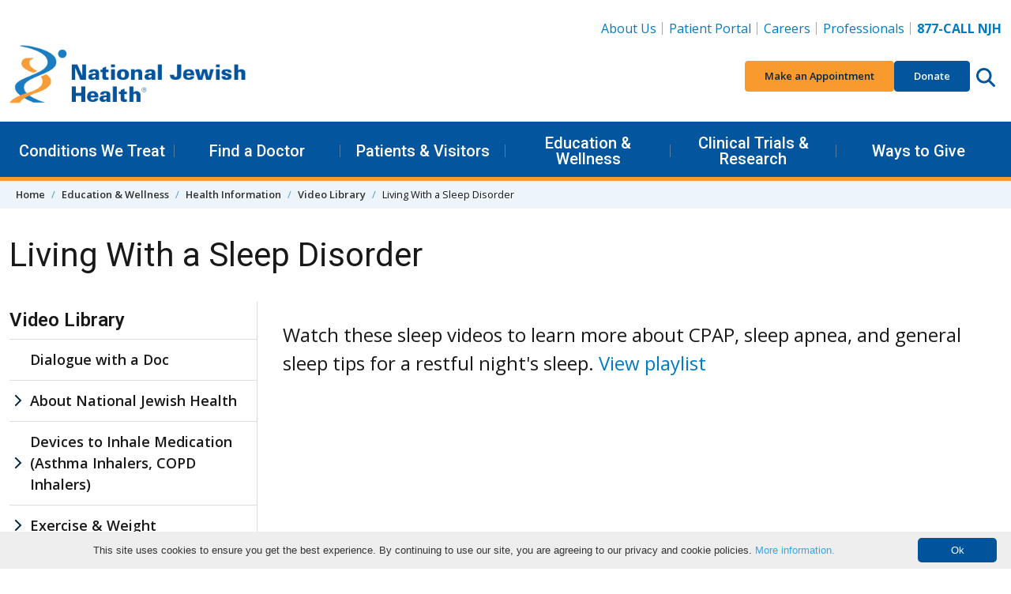

--- FILE ---
content_type: text/html; charset=utf-8
request_url: https://stage.nationaljewish.org/education/health-information/multimedia/living-with-a-sleep-disorder
body_size: 27112
content:


<!DOCTYPE html>
<html lang="en">

<head>
    <meta charset="utf-8" />

    <meta content="width=device-width, initial-scale=1" name="viewport" />
    <link rel="preconnect" href="https://fonts.googleapis.com" />
    <link rel="preconnect" href="https://fonts.gstatic.com" crossorigin />
    <link href="https://fonts.googleapis.com/css2?family=Roboto:wght@400;500;600&family=Open+Sans:ital,wght@0,400;0,600;0,700;0,800;1,400;1,700&display=swap"
          rel="stylesheet" />

    <link rel="apple-touch-icon" sizes="76x76" href="/apple-touch-icon.png">
    <link rel="icon" type="image/png" sizes="32x32" href="/favicon-32x32.png">
    <link rel="icon" type="image/png" sizes="16x16" href="/favicon-16x16.png">
    <link rel="manifest" href="/manifest.webmanifest">
    <link rel="mask-icon" href="/safari-pinned-tab.svg" color="#03559e">
    <link rel="canonical" href="https://stage.nationaljewish.org/education/health-information/multimedia/living-with-a-sleep-disorder" />
    <meta name="apple-mobile-web-app-title" content="National Jewish Health">
    <meta name="application-name" content="National Jewish Health">
    <meta name="msapplication-TileColor" content="#ffffff">
    <meta name="theme-color" content="#ffffff">
<title>Living with a Sleep Disorder Videos | National Jewish Health</title>    


    <link rel="stylesheet" href="/dist/app.f9762ebb4f4771207388.css" />
    <noscript b-r6i6w1nycq>
        <link rel="stylesheet" href="/dist/app.f9762ebb4f4771207388.css" />
    </noscript>
    <!--Bot Checker - EH add 10.22-->
<script src="https://darkvisitors.com/tracker.js?project_key=0a2e0c4b-5215-493a-b926-52145e233168" async></script>
<meta http-equiv="pragma" content="no-cache" />
<!--<link itemprop="url" href="{% CurrentDocument.AbsoluteURL |(user)dfahy@reasononeinc.com|(hash)52b6fc8cdd7be17b1aefbbfdd7914d5db28767b3b9daf758f992264713b8bf71%}"/>-->
<!--Address bar color change Chrome, Firefox OS and Opera-->
<meta name="theme-color" content="#01539C" />

<!--Address bar color change Windows phones-->
<meta name="msapplication-navbutton-color" content="#01539C">
<!--Address bar color change For iOS Safari-->
<meta name="apple-mobile-web-app-capable" content="yes">
<meta name="apple-mobile-web-app-status-bar-style" content="#01539C">

<script>
  document.addEventListener("DOMContentLoaded", function () {
    document.querySelectorAll('li.highlight a').forEach(link => {
      if (link.textContent.trim() === "Vendor Data Breach Information") {
        link.style.color = "#F89A2E";
      }
    });
  });
</script>

    <script type="application/ld+json">{
  "@context": "http://schema.org",
  "@type": "VideoObject",
  "name": "Study: After Watching Disturbing Video, CPAP Usage Soars",
  "description": "More than half of those prescribed a CPAP mask to keep their airways open at night don’t use it, but when Mark Aloia, PhD, a sleep expert at National Jewish Health showed patients videos of themselves struggling to take in air while sleeping, he found that their usage rate increased significantly.  The National Jewish Health Sleep Center: https://www.nationaljewish.org/treatment-programs/directory/sleep-center  More info on CPAP masks: https://www.nationaljewish.org/conditions/obstructive-sleep-apnea-osa/cpap",
  "thumbnailUrl": "https://i.ytimg.com/vi/RpwNTrFJYWA/default.jpg",
  "uploadDate": "2017-07-27T16:11:01Z",
  "duration": "PT1M44S",
  "embedUrl": "https://www.youtube.com/embed/RpwNTrFJYWA",
  "interactionCount": "126099"
}</script><!--Video Markup Code Generated by https://videoschema.com/ -->
    
        <meta name="description" content="Browse our library of sleep disorder videos for advice &amp; answered questions on conditions like insomnia, nighttime asthma, and obstructive sleep apnea." />
        <meta name="keywords" content="cpap, sleep, osa, obstructive sleep apnea, sleep videos, sleep tips, sleeping, sleep help, sleep resources" />
    <meta property="og:type" content="website" />
    <meta property="og:site_name" content="National Jewish Health"/>
    <meta property="og:url" content="https://stage.nationaljewish.org/education/health-information/multimedia/living-with-a-sleep-disorder" />
    <meta property="og:title" content="Living with a Sleep Disorder Videos | National Jewish Health" />
    <meta property="og:description" content="Browse our library of sleep disorder videos for advice &amp; answered questions on conditions like insomnia, nighttime asthma, and obstructive sleep apnea." />
    <meta property="og:image" content="https://stage.nationaljewish.org/getattachment/0346650c-2d16-4ee5-b96f-1677c7e3070d/sleep.jpg?lang=en-US&amp;ext=.jpg" />
    <meta property="og:image:alt" content="insomnia tips video preview" />
    <meta name="twitter:card" content="summary_large_image" />
    <meta name="twitter:creator" content="@NJHealth" />
    <meta name="twitter:site" content="@NJHealth" />
    <meta name="twitter:title" content="Living with a Sleep Disorder Videos | National Jewish Health" />
    <meta name="twitter:description" content="Browse our library of sleep disorder videos for advice &amp; answered questions on conditions like insomnia, nighttime asthma, and obstructive sleep apnea." />
    <meta name="twitter:image" content="https://stage.nationaljewish.org/getattachment/0346650c-2d16-4ee5-b96f-1677c7e3070d/sleep.jpg?lang=en-US&amp;ext=.jpg" />
    <meta name="twitter:image:alt" content="insomnia tips video preview" />

    <script type="text/javascript" src="/Kentico.Resource/WebAnalytics/Logger.js?Culture=en-US&amp;HttpStatus=200&amp;Value=0" async></script>
    

    <script type="text/javascript" src="/Kentico.Resource/Activities/KenticoActivityLogger/Logger.js?pageIdentifier=6774" async></script>
</head>

<body>
    <a b-r6i6w1nycq href="#main" class="skip-to-content visually-hidden-focusable">
        Skip to content
    </a>
        <header class="app-header" data-hook="appHeader">
    <!-- START DESKTOP -->
    <div class="app-header__large-screen-nav-panel"
         data-hook="appHeader__largeScreenNavPanel">
        <div class="container">
            <!-- Logo -->
            <div class="app-header__logo">
                <a href="/" aria-label="Go to home">
                    <img src="/getmedia/a7938aea-d26e-4015-909a-aea64f2e2842/409logo-25-26.png?width=400&amp;height=109&amp;ext=.png" alt="National Jewish Health Logo. No information" loading="eager"/>
                </a>
            </div>

            <!-- Utility Nav -->
            
    <nav class="app-header__utility-nav"
         data-hook="appHeader__utilityNav"
         aria-label="Header Utility Navigation">
        <ul role="list">
                <li>
                    <a href="https://stage.nationaljewish.org/about-us">About Us</a>
                </li>
                <li>
                    <a href="https://my.njhealth.org/PatientPortal/Users/login.aspx?r=topnav">Patient Portal</a>
                </li>
                <li>
                    <a href="https://jobsnationaljewish.hctsportals.com/?r=toplink">Careers</a>
                </li>
                <li>
                    <a href="https://stage.nationaljewish.org/for-professionals">Professionals</a>
                </li>
                <li>
                    <a href="tel:877.225.5654"><strong>877-CALL NJH</strong></a>
                </li>
        </ul>
    </nav>



            <!-- Quick Nav -->
            
    <nav class="app-header__quick-nav"
         data-hook="appHeader__quickNav"
         aria-label="Header Quick Navigation and Search">
        <ul role="list" class="app-header__quick-nav-list">
                <li>
                    <a href="https://my.njhealth.org/PatientPortal/Users/Common/Forms/AppointmentRequest.aspx?" class="btn btn-sm btn-orange--500">
                        Make an Appointment
                    </a>
                </li>
                <li>
                    <a href="https://donate.nationaljewish.org/page/92337/action/1?ea.tracking.id=DM2601JRSDO" class="btn btn-sm btn-blue--700">Donate</a>
                </li>
            <li class="app-header__quick-nav-search">
                <button class="app-header__circle-button btn"
                        aria-expanded="false"
                        aria-label="Search this website"
                        aria-controls="appHeader__search"
                        data-bs-target="#appHeader__search"
                        data-bs-toggle="collapse">
                    <svg class="app-icon"
                         xmlns="http://www.w3.org/2000/svg"
                         viewBox="0 0 512 512">
                        <path fill="inheret"
                              d="M416 208c0 45.9-14.9 88.3-40 122.7L502.6 457.4c12.5 12.5 12.5 32.8 0 45.3s-32.8 12.5-45.3 0L330.7 376c-34.4 25.2-76.8 40-122.7 40C93.1 416 0 322.9 0 208S93.1 0 208 0S416 93.1 416 208zM208 352c79.5 0 144-64.5 144-144s-64.5-144-144-144S64 128.5 64 208s64.5 144 144 144z" />
                    </svg>
                </button>
            </li>
        </ul>
    </nav>


        </div>

        <!-- Primary Nav-->
        
    <nav class="app-header__primary-nav"
         data-hook="appHeader__primaryNav"
         aria-label="Header Primary Navigation">
        <div class="container">
            <ul role="list" class="app-header__primary-nav-list">

                        <!-- Single top level item -- START-->
                        <li class="app-header__primary-nav-item"
                            data-hook="appHeader__primaryNavItem">
                            <button aria-expanded="false"
                                    data-hook="appHeader__primaryNavItemPanelTrigger">
                                Conditions We Treat
                            </button>

                            <div class="app-header__primary-nav-item-panel"
                                 data-hook="appHeader__primaryNavItemPanel"
                                 aria-hidden="true">
                                    <div class="app-header__primary-nav-item-panel-row">
                                            <!-- Sub level column -- START -->
                                            <div class="app-header__primary-nav-item-panel-column">
                                                <ul role="list">
                                                        <li><a href="https://stage.nationaljewish.org/conditions">Conditions We Treat</a></li>
                                                        <li><a href="/conditions?tab=tab-adultconditions">Adult Conditions</a></li>
                                                        <li><a href="/conditions?tab=tab-pediatricconditions">Pediatric Conditions</a></li>
                                                </ul>
                                            </div>
                                            <!-- Sub level column -- END -->
                                            <!-- Sub level column -- START -->
                                            <div class="app-header__primary-nav-item-panel-column">
                                                <ul role="list">
                                                        <li><a href="/conditions?tab=tab-healthwellness">Health &amp; Wellness Information</a></li>
                                                        <li><a href="/conditions?tab=tab-treatmentprograms">Treatment Programs</a></li>
                                                </ul>
                                            </div>
                                            <!-- Sub level column -- END -->
                                    </div>
                                    <a class="app-header__primary-nav-item-more" href="https://stage.nationaljewish.org/patients-visitors/make-an-appointment">
                                        Make an Appointment
                                    </a>
                            </div>
                        </li>
                    <!-- Single top level item -- END-->
                        <!-- Single top level item -- START-->
                        <li class="app-header__primary-nav-item"
                            data-hook="appHeader__primaryNavItem">
                            <button aria-expanded="false"
                                    data-hook="appHeader__primaryNavItemPanelTrigger">
                                Find a Doctor
                            </button>

                            <div class="app-header__primary-nav-item-panel"
                                 data-hook="appHeader__primaryNavItemPanel"
                                 aria-hidden="true">
                                    <div class="app-header__primary-nav-item-panel-row">
                                            <!-- Sub level column -- START -->
                                            <div class="app-header__primary-nav-item-panel-column">
                                                <ul role="list">
                                                        <li><a href="https://stage.nationaljewish.org/doctors-departments">Find a Doctor</a></li>
                                                        <li><a href="https://stage.nationaljewish.org/doctors-departments/depts">Departments &amp; Divisions</a></li>
                                                </ul>
                                            </div>
                                            <!-- Sub level column -- END -->
                                    </div>
                            </div>
                        </li>
                    <!-- Single top level item -- END-->
                        <!-- Single top level item -- START-->
                        <li class="app-header__primary-nav-item"
                            data-hook="appHeader__primaryNavItem">
                            <button aria-expanded="false"
                                    data-hook="appHeader__primaryNavItemPanelTrigger">
                                Patients &amp; Visitors
                            </button>

                            <div class="app-header__primary-nav-item-panel"
                                 data-hook="appHeader__primaryNavItemPanel"
                                 aria-hidden="true">
                                    <div class="app-header__primary-nav-item-panel-row">
                                            <!-- Sub level column -- START -->
                                            <div class="app-header__primary-nav-item-panel-column">
                                                <ul role="list">
                                                        <li><a href="https://stage.nationaljewish.org/patients-visitors">Patients &amp; Visitors</a></li>
                                                        <li><a href="https://stage.nationaljewish.org/patients-visitors/patient-info">Patient Information</a></li>
                                                        <li><a href="https://stage.nationaljewish.org/patients-visitors/visiting-us/locations">Locations &amp; Maps</a></li>
                                                        <li><a href="https://stage.nationaljewish.org/patients-visitors/patient-info/patient-forms">Forms &amp; Medical Records</a></li>
                                                        <li><a href="https://stage.nationaljewish.org/patients-visitors/patient-info/updates-recalls/coronavirus-information-resources/overview">Coronavirus (COVID-19)</a></li>
                                                        <li><a href="https://stage.nationaljewish.org/patients-visitors/visiting-us/travel">Travel &amp; Lodging</a></li>
                                                        <li><a href="https://my.njhealth.org/PatientPortal/Users/login.aspx?r=meganav">Patient Portal</a></li>
                                                </ul>
                                            </div>
                                            <!-- Sub level column -- END -->
                                            <!-- Sub level column -- START -->
                                            <div class="app-header__primary-nav-item-panel-column">
                                                <ul role="list">
                                                        <li><a href="https://stage.nationaljewish.org/conditions/online-services/online-bill-pay">Bill Pay</a></li>
                                                        <li><a href="https://stage.nationaljewish.org/patients-visitors/billing-insurance">Insurance Information</a></li>
                                                        <li><a href="https://stage.nationaljewish.org/patients-visitors/becoming-a-patient">Becoming a Patient</a></li>
                                                        <li><a href="https://stage.nationaljewish.org/about-us/contact-us">Contact Us</a></li>
                                                </ul>
                                            </div>
                                            <!-- Sub level column -- END -->
                                    </div>
                            </div>
                        </li>
                    <!-- Single top level item -- END-->
                        <!-- Single top level item -- START-->
                        <li class="app-header__primary-nav-item"
                            data-hook="appHeader__primaryNavItem">
                            <button aria-expanded="false"
                                    data-hook="appHeader__primaryNavItemPanelTrigger">
                                Education &amp; Wellness
                            </button>

                            <div class="app-header__primary-nav-item-panel"
                                 data-hook="appHeader__primaryNavItemPanel"
                                 aria-hidden="true">
                                    <div class="app-header__primary-nav-item-panel-row">
                                            <!-- Sub level column -- START -->
                                            <div class="app-header__primary-nav-item-panel-column">
                                                <ul role="list">
                                                        <li><a href="https://stage.nationaljewish.org/education">Education &amp; Wellness</a></li>
                                                        <li><a href="https://stage.nationaljewish.org/conditions">Conditions We Treat</a></li>
                                                        <li><a href="https://stage.nationaljewish.org/education">Health &amp; Wellness Tips</a></li>
                                                        <li><a href="https://stage.nationaljewish.org/education/health-information/infographics">Infographics</a></li>
                                                        <li><a href="https://stage.nationaljewish.org/education/health-information/multimedia">Video Library</a></li>
                                                </ul>
                                            </div>
                                            <!-- Sub level column -- END -->
                                            <!-- Sub level column -- START -->
                                            <div class="app-header__primary-nav-item-panel-column">
                                                <ul role="list">
                                                        <li><a href="https://stage.nationaljewish.org/education/morgridge-academy/overview">Morgridge Academy</a></li>
                                                        <li><a href="https://stage.nationaljewish.org/patients-visitors/patient-info/patient-education-support">Patient Education &amp; Support</a></li>
                                                        <li><a href="https://stage.nationaljewish.org/education/pro-ed/overview">Professional Education - CME/CE</a></li>
                                                </ul>
                                            </div>
                                            <!-- Sub level column -- END -->
                                    </div>
                            </div>
                        </li>
                    <!-- Single top level item -- END-->
                        <!-- Single top level item -- START-->
                        <li class="app-header__primary-nav-item"
                            data-hook="appHeader__primaryNavItem">
                            <button aria-expanded="false"
                                    data-hook="appHeader__primaryNavItemPanelTrigger">
                                Clinical Trials &amp; Research
                            </button>

                            <div class="app-header__primary-nav-item-panel"
                                 data-hook="appHeader__primaryNavItemPanel"
                                 aria-hidden="true">
                                    <div class="app-header__primary-nav-item-panel-row">
                                            <!-- Sub level column -- START -->
                                            <div class="app-header__primary-nav-item-panel-column">
                                                <ul role="list">
                                                        <li><a href="https://stage.nationaljewish.org/research-science">Clinical Trials &amp; Research</a></li>
                                                        <li><a href="/clinical-trials/clinical-trials-search?tab=adultTrials">Adult Clinical Trials</a></li>
                                                        <li><a href="/clinical-trials/clinical-trials-search?tab=pediatricTrials">Pediatric Clinical Trials</a></li>
                                                        <li><a href="https://stage.nationaljewish.org/clinical-trials/clinical-trials-search">See All Trials</a></li>
                                                </ul>
                                            </div>
                                            <!-- Sub level column -- END -->
                                            <!-- Sub level column -- START -->
                                            <div class="app-header__primary-nav-item-panel-column">
                                                <ul role="list">
                                                        <li><a href="https://stage.nationaljewish.org/research-science/core-laboratories">Core Labs &amp; Diagnostics</a></li>
                                                        <li><a href="https://stage.nationaljewish.org/office-of-research-innovation/overview">Office of Research Innovation</a></li>
                                                        <li><a href="https://stage.nationaljewish.org/research-science/research-programs">Research Programs</a></li>
                                                        <li><a href="https://stage.nationaljewish.org/research-science/research-support/library-knowledge-services/overview">Tucker Medical Library</a></li>
                                                </ul>
                                            </div>
                                            <!-- Sub level column -- END -->
                                    </div>
                            </div>
                        </li>
                    <!-- Single top level item -- END-->
                        <!-- Single top level item -- START-->
                        <li class="app-header__primary-nav-item"
                            data-hook="appHeader__primaryNavItem">
                            <button aria-expanded="false"
                                    data-hook="appHeader__primaryNavItemPanelTrigger">
                                Ways to Give
                            </button>

                            <div class="app-header__primary-nav-item-panel"
                                 data-hook="appHeader__primaryNavItemPanel"
                                 aria-hidden="true">
                                    <div class="app-header__primary-nav-item-panel-row">
                                            <!-- Sub level column -- START -->
                                            <div class="app-header__primary-nav-item-panel-column">
                                                <ul role="list">
                                                        <li><a href="https://stage.nationaljewish.org/giving">Ways to Give</a></li>
                                                        <li><a href="https://donate.nationaljewish.org/page/62763/donate/1?ea.tracking.id=DM24WTGMADRMEGA">Make a Donation</a></li>
                                                        <li><a href="https://donate.nationaljewish.org/page/63249/donate/1?ea.tracking.id=DM24MWTDRECMEGA">Monthly Giving</a></li>
                                                        <li><a href="https://stage.nationaljewish.org/giving/more-ways-to-donate/donor-advised-funds">Donor-Advised Funds (DAF)</a></li>
                                                        <li><a href="https://nationaljewish.mylegacygift.org/give-from-your-ira">Charitable IRA Giving</a></li>
                                                </ul>
                                            </div>
                                            <!-- Sub level column -- END -->
                                            <!-- Sub level column -- START -->
                                            <div class="app-header__primary-nav-item-panel-column">
                                                <ul role="list">
                                                        <li><a href="https://nationaljewish.mylegacygift.org/">Legacy Gifts</a></li>
                                                        <li><a href="https://donate.nationaljewish.org/page/63248/donate/1?ea.tracking.id=DM24MWTDTRIBMEGA">Tribute Gifts</a></li>
                                                        <li><a href="https://stage.nationaljewish.org/event-calendar">Special Events</a></li>
                                                        <li><a href="https://stage.nationaljewish.org/giving/more-ways-to-donate">More Ways to Give</a></li>
                                                        <li><a href="https://stage.nationaljewish.org/giving/development-offices-contacts">Contact Development</a></li>
                                                </ul>
                                            </div>
                                            <!-- Sub level column -- END -->
                                    </div>
                            </div>
                        </li>
                    <!-- Single top level item -- END-->
            </ul>
        </div>
    </nav>


    </div>
    <!-- END DESKTOP -->
    <!-- START MOBILE -->
    <div id="app-header__small-screen-nav-panel"
     class="app-header__small-screen-nav-panel"
     data-hook="appHeader__smallScreenNavPanel">
    <!-- MOBILE HEAD PANEL -->
    <div class="app-header__small-screen-nav-panel-header container"
         data-hook="appHeader__smallScreenNavPanelHeader">
        <!-- NAV TOGGLE -->
        <button class="app-header__small-screen-nav-panel-trigger btn app-header__circle-button"
                data-hook="appHeader__smallScreenNavPanelTrigger"
                aria-controls="appHeader__smallScreenNavPanelDrawer"
                aria-expanded="false"
                aria-label="Toggle Navigation">
            <svg class="app-icon"
                 data-hook="appHeader__smallScreenNavPanelTriggerOpen"
                 xmlns="http://www.w3.org/2000/svg"
                 viewBox="0 0 448 512">
                <path d="M0 88C0 74.75 10.75 64 24 64H424C437.3 64 448 74.75 448 88C448 101.3 437.3 112 424 112H24C10.75 112 0 101.3 0 88zM0 248C0 234.7 10.75 224 24 224H424C437.3 224 448 234.7 448 248C448 261.3 437.3 272 424 272H24C10.75 272 0 261.3 0 248zM424 432H24C10.75 432 0 421.3 0 408C0 394.7 10.75 384 24 384H424C437.3 384 448 394.7 448 408C448 421.3 437.3 432 424 432z" />
            </svg>

            <svg class="app-icon d-none"
                 data-hook="appHeader__smallScreenNavPanelTriggerClose"
                 xmlns="http://www.w3.org/2000/svg"
                 viewBox="0 0 320 512">
                <path d="M312.1 375c9.369 9.369 9.369 24.57 0 33.94s-24.57 9.369-33.94 0L160 289.9l-119 119c-9.369 9.369-24.57 9.369-33.94 0s-9.369-24.57 0-33.94L126.1 256L7.027 136.1c-9.369-9.369-9.369-24.57 0-33.94s24.57-9.369 33.94 0L160 222.1l119-119c9.369-9.369 24.57-9.369 33.94 0s9.369 24.57 0 33.94L193.9 256L312.1 375z" />
            </svg>
        </button>
        <!-- LOGO -->
        <div class="app-header__logo" data-hook="appHeader__logo">
            <a href="/" aria-label="Go to home">
                <img src="/getmedia/a7938aea-d26e-4015-909a-aea64f2e2842/409logo-25-26.png?width=400&amp;height=109&amp;ext=.png" alt="National Jewish Health Logo. No information" loading="eager" />
            </a>
        </div>

        <div class="app-header__small-screen-nav-panel-header-buttons">
            <!-- PHONE -->
            <a href="tel:877.225.5654"
               class="app-header__phone-number btn app-header__circle-button"
               data-hook="appHeader__smallScreenNavPanelPhoneNumber"
               aria-label="877-CALL NJH">
                <svg class="app-icon"
                     xmlns="http://www.w3.org/2000/svg"
                     viewBox="0 0 512 512">
                    <path d="M164.9 24.6c-7.7-18.6-28-28.5-47.4-23.2l-88 24C12.1 30.2 0 46 0 64C0 311.4 200.6 512 448 512c18 0 33.8-12.1 38.6-29.5l24-88c5.3-19.4-4.6-39.7-23.2-47.4l-96-40c-16.3-6.8-35.2-2.1-46.3 11.6L304.7 368C234.3 334.7 177.3 277.7 144 207.3L193.3 167c13.7-11.2 18.4-30 11.6-46.3l-40-96z" />
                </svg>
            </a>

            <!-- SEARCH TRIGGER -->
            <button class="app-header__small-screen-nav-panel-search-button btn app-header__circle-button"
                    aria-expanded="false"
                    aria-controls="appHeader__search"
                    data-bs-target="#appHeader__search"
                    data-bs-toggle="collapse">
                <svg class="app-icon"
                     data-hook="appHeader__searchIconOpen"
                     xmlns="http://www.w3.org/2000/svg"
                     viewBox="0 0 512 512">
                    <title>Search this website</title>
                    <path fill="inheret"
                          d="M416 208c0 45.9-14.9 88.3-40 122.7L502.6 457.4c12.5 12.5 12.5 32.8 0 45.3s-32.8 12.5-45.3 0L330.7 376c-34.4 25.2-76.8 40-122.7 40C93.1 416 0 322.9 0 208S93.1 0 208 0S416 93.1 416 208zM208 352c79.5 0 144-64.5 144-144s-64.5-144-144-144S64 128.5 64 208s64.5 144 144 144z" />
                </svg>

                <svg class="app-icon d-none"
                     data-hook="appHeader__searchIconClose"
                     xmlns="http://www.w3.org/2000/svg"
                     viewBox="0 0 320 512">
                    <title>Close search</title>
                    <path d="M312.1 375c9.369 9.369 9.369 24.57 0 33.94s-24.57 9.369-33.94 0L160 289.9l-119 119c-9.369 9.369-24.57 9.369-33.94 0s-9.369-24.57 0-33.94L126.1 256L7.027 136.1c-9.369-9.369-9.369-24.57 0-33.94s24.57-9.369 33.94 0L160 222.1l119-119c9.369-9.369 24.57-9.369 33.94 0s9.369 24.57 0 33.94L193.9 256L312.1 375z" />
                </svg>
            </button>

        </div>
    </div>

    <!-- MOBILE DRAWER -->
    <div id="appHeader__smallScreenNavPanelDrawer"
         class="app-header__small-screen-nav-panel-drawer"
         data-hook="appHeader__smallScreenNavPanelDrawer"
         aria-hidden="true">
        <!-- Quick Nav -->
        
        <nav class="app-header__quick-nav"
             data-hook="appHeader__quickNav"
             aria-label="Header Quick Navigation and Search">
            <div class="container">
                <ul role="list" class="app-header__quick-nav-list">
                        <li>
                            <a href="https://my.njhealth.org/PatientPortal/Users/Common/Forms/AppointmentRequest.aspx?" class="btn btn-sm btn-orange--500">
                                Make an Appointment
                            </a>
                        </li>
                        <li>
                            <a href="https://donate.nationaljewish.org/page/92337/action/1?ea.tracking.id=DM2601JRSDO" class="btn btn-sm btn-blue--700">Donate</a>
                        </li>
                </ul>
            </div>
        </nav>


        
                <nav class="app-header__primary-nav app-header__page-nav"
                     data-hook="appHeader__primaryNav"
                     aria-label="Current Page Navigation">
                    <div class="container">
                        <ul role="list" class="app-header__primary-nav-list">
                            <!-- Single top level item -- START-->
                            <li class="app-header__primary-nav-item"
                                data-hook="appHeader__primaryNavItem">
                                <button aria-expanded="false"
                                        data-hook="appHeader__primaryNavItemPanelTrigger">
                                    Video Library
                                </button>
                                    <div class="app-header__primary-nav-item-panel"
                                         data-hook="appHeader__primaryNavItemPanel"
                                         aria-hidden="true">
                                        <ul role="list">
                                                <li><a href="/education/health-information/multimedia/dialogue-with-a-doc">Dialogue with a Doc</a></li>
                                                <li><a href="/education/health-information/multimedia/about-national-jewish-health">About National Jewish Health</a></li>
                                                <li><a href="/education/health-information/multimedia/devices-to-inhale-medication">Devices to Inhale Medication (Asthma Inhalers, COPD Inhalers)</a></li>
                                                <li><a href="/education/health-information/multimedia/exercise-and-weight">Exercise &amp; Weight</a></li>
                                                <li><a href="/education/health-information/multimedia/health-and-lifestyle-tips">Health &amp; Lifestyle Tips</a></li>
                                                <li><a href="/education/health-information/multimedia/kids-health">Kids Health</a></li>
                                                <li><a href="/education/health-information/multimedia/living-with-allergies">Living With Allergies</a></li>
                                                <li><a href="/education/health-information/multimedia/living-with-a-sleep-disorder">Living With a Sleep Disorder</a></li>
                                                <li><a href="/education/health-information/multimedia/living-with-asthma">Living With Asthma</a></li>
                                                <li><a href="/education/health-information/multimedia/living-with-food-allergies">Living With Food Allergies</a></li>
                                                <li><a href="/education/health-information/multimedia/living-with-heart-disease">Living With Heart Disease</a></li>
                                                <li><a href="/education/health-information/multimedia/living-with-ipf">Living with Idiopathic Pulmonary Fibrosis (IPF)</a></li>
                                                <li><a href="/education/health-information/multimedia/morgridge-academy">Morgridge Academy</a></li>
                                                <li><a href="/education/health-information/multimedia/healthy-eating">Healthy Eating</a></li>
                                                <li><a href="/education/health-information/multimedia/patient-stories">Patient Stories</a></li>
                                                <li><a href="/education/health-information/multimedia/pulmonary-hypertension">Living with Pulmonary Hypertension</a></li>
                                                <li><a href="/education/health-information/multimedia/smoking-and-tobacco-use">Smoking &amp; Tobacco Use</a></li>
                                                <li><a href="/education/health-information/multimedia/research">Research</a></li>
                                        </ul>
                                    </div>
                            </li>
                        </ul>
                    </div>
                </nav>
        
        <!-- Primary nav -->
        
    <nav class="app-header__primary-nav"
         data-hook="appHeader__primaryNav"
         aria-label="Header Primary Navigation">
        <div class="container">
            <ul role="list" class="app-header__primary-nav-list">
                        <!-- Single top level item -- START-->
                        <li class="app-header__primary-nav-item"
                            data-hook="appHeader__primaryNavItem">
                            <button aria-expanded="false"
                                    data-hook="appHeader__primaryNavItemPanelTrigger">
                                Conditions We Treat
                            </button>

                            <div class="app-header__primary-nav-item-panel"
                                 data-hook="appHeader__primaryNavItemPanel"
                                 aria-hidden="true">
                                    <ul role="list">
                                                <li><a href="https://stage.nationaljewish.org/conditions">Conditions We Treat</a></li>
                                                <li><a href="/conditions?tab=tab-adultconditions">Adult Conditions</a></li>
                                                <li><a href="/conditions?tab=tab-pediatricconditions">Pediatric Conditions</a></li>
                                                <li><a href="/conditions?tab=tab-healthwellness">Health &amp; Wellness Information</a></li>
                                                <li><a href="/conditions?tab=tab-treatmentprograms">Treatment Programs</a></li>
                                    </ul>
                                    <a class="app-header__primary-nav-item-more" href="https://stage.nationaljewish.org/patients-visitors/make-an-appointment">
                                        Make an Appointment
                                    </a>
                            </div>
                        </li>
                    <!-- Single top level item -- END-->
                        <!-- Single top level item -- START-->
                        <li class="app-header__primary-nav-item"
                            data-hook="appHeader__primaryNavItem">
                            <button aria-expanded="false"
                                    data-hook="appHeader__primaryNavItemPanelTrigger">
                                Find a Doctor
                            </button>

                            <div class="app-header__primary-nav-item-panel"
                                 data-hook="appHeader__primaryNavItemPanel"
                                 aria-hidden="true">
                                    <ul role="list">
                                                <li><a href="https://stage.nationaljewish.org/doctors-departments">Find a Doctor</a></li>
                                                <li><a href="https://stage.nationaljewish.org/doctors-departments/depts">Departments &amp; Divisions</a></li>
                                    </ul>
                            </div>
                        </li>
                    <!-- Single top level item -- END-->
                        <!-- Single top level item -- START-->
                        <li class="app-header__primary-nav-item"
                            data-hook="appHeader__primaryNavItem">
                            <button aria-expanded="false"
                                    data-hook="appHeader__primaryNavItemPanelTrigger">
                                Patients &amp; Visitors
                            </button>

                            <div class="app-header__primary-nav-item-panel"
                                 data-hook="appHeader__primaryNavItemPanel"
                                 aria-hidden="true">
                                    <ul role="list">
                                                <li><a href="https://stage.nationaljewish.org/patients-visitors">Patients &amp; Visitors</a></li>
                                                <li><a href="https://stage.nationaljewish.org/patients-visitors/patient-info">Patient Information</a></li>
                                                <li><a href="https://stage.nationaljewish.org/patients-visitors/visiting-us/locations">Locations &amp; Maps</a></li>
                                                <li><a href="https://stage.nationaljewish.org/patients-visitors/patient-info/patient-forms">Forms &amp; Medical Records</a></li>
                                                <li><a href="https://stage.nationaljewish.org/patients-visitors/patient-info/updates-recalls/coronavirus-information-resources/overview">Coronavirus (COVID-19)</a></li>
                                                <li><a href="https://stage.nationaljewish.org/patients-visitors/visiting-us/travel">Travel &amp; Lodging</a></li>
                                                <li><a href="https://my.njhealth.org/PatientPortal/Users/login.aspx?r=meganav">Patient Portal</a></li>
                                                <li><a href="https://stage.nationaljewish.org/conditions/online-services/online-bill-pay">Bill Pay</a></li>
                                                <li><a href="https://stage.nationaljewish.org/patients-visitors/billing-insurance">Insurance Information</a></li>
                                                <li><a href="https://stage.nationaljewish.org/patients-visitors/becoming-a-patient">Becoming a Patient</a></li>
                                                <li><a href="https://stage.nationaljewish.org/about-us/contact-us">Contact Us</a></li>
                                    </ul>
                            </div>
                        </li>
                    <!-- Single top level item -- END-->
                        <!-- Single top level item -- START-->
                        <li class="app-header__primary-nav-item"
                            data-hook="appHeader__primaryNavItem">
                            <button aria-expanded="false"
                                    data-hook="appHeader__primaryNavItemPanelTrigger">
                                Education &amp; Wellness
                            </button>

                            <div class="app-header__primary-nav-item-panel"
                                 data-hook="appHeader__primaryNavItemPanel"
                                 aria-hidden="true">
                                    <ul role="list">
                                                <li><a href="https://stage.nationaljewish.org/education">Education &amp; Wellness</a></li>
                                                <li><a href="https://stage.nationaljewish.org/conditions">Conditions We Treat</a></li>
                                                <li><a href="https://stage.nationaljewish.org/education">Health &amp; Wellness Tips</a></li>
                                                <li><a href="https://stage.nationaljewish.org/education/health-information/infographics">Infographics</a></li>
                                                <li><a href="https://stage.nationaljewish.org/education/health-information/multimedia">Video Library</a></li>
                                                <li><a href="https://stage.nationaljewish.org/education/morgridge-academy/overview">Morgridge Academy</a></li>
                                                <li><a href="https://stage.nationaljewish.org/patients-visitors/patient-info/patient-education-support">Patient Education &amp; Support</a></li>
                                                <li><a href="https://stage.nationaljewish.org/education/pro-ed/overview">Professional Education - CME/CE</a></li>
                                    </ul>
                            </div>
                        </li>
                    <!-- Single top level item -- END-->
                        <!-- Single top level item -- START-->
                        <li class="app-header__primary-nav-item"
                            data-hook="appHeader__primaryNavItem">
                            <button aria-expanded="false"
                                    data-hook="appHeader__primaryNavItemPanelTrigger">
                                Clinical Trials &amp; Research
                            </button>

                            <div class="app-header__primary-nav-item-panel"
                                 data-hook="appHeader__primaryNavItemPanel"
                                 aria-hidden="true">
                                    <ul role="list">
                                                <li><a href="https://stage.nationaljewish.org/research-science">Clinical Trials &amp; Research</a></li>
                                                <li><a href="/clinical-trials/clinical-trials-search?tab=adultTrials">Adult Clinical Trials</a></li>
                                                <li><a href="/clinical-trials/clinical-trials-search?tab=pediatricTrials">Pediatric Clinical Trials</a></li>
                                                <li><a href="https://stage.nationaljewish.org/clinical-trials/clinical-trials-search">See All Trials</a></li>
                                                <li><a href="https://stage.nationaljewish.org/research-science/core-laboratories">Core Labs &amp; Diagnostics</a></li>
                                                <li><a href="https://stage.nationaljewish.org/office-of-research-innovation/overview">Office of Research Innovation</a></li>
                                                <li><a href="https://stage.nationaljewish.org/research-science/research-programs">Research Programs</a></li>
                                                <li><a href="https://stage.nationaljewish.org/research-science/research-support/library-knowledge-services/overview">Tucker Medical Library</a></li>
                                    </ul>
                            </div>
                        </li>
                    <!-- Single top level item -- END-->
                        <!-- Single top level item -- START-->
                        <li class="app-header__primary-nav-item"
                            data-hook="appHeader__primaryNavItem">
                            <button aria-expanded="false"
                                    data-hook="appHeader__primaryNavItemPanelTrigger">
                                Ways to Give
                            </button>

                            <div class="app-header__primary-nav-item-panel"
                                 data-hook="appHeader__primaryNavItemPanel"
                                 aria-hidden="true">
                                    <ul role="list">
                                                <li><a href="https://stage.nationaljewish.org/giving">Ways to Give</a></li>
                                                <li><a href="https://donate.nationaljewish.org/page/62763/donate/1?ea.tracking.id=DM24WTGMADRMEGA">Make a Donation</a></li>
                                                <li><a href="https://donate.nationaljewish.org/page/63249/donate/1?ea.tracking.id=DM24MWTDRECMEGA">Monthly Giving</a></li>
                                                <li><a href="https://stage.nationaljewish.org/giving/more-ways-to-donate/donor-advised-funds">Donor-Advised Funds (DAF)</a></li>
                                                <li><a href="https://nationaljewish.mylegacygift.org/give-from-your-ira">Charitable IRA Giving</a></li>
                                                <li><a href="https://nationaljewish.mylegacygift.org/">Legacy Gifts</a></li>
                                                <li><a href="https://donate.nationaljewish.org/page/63248/donate/1?ea.tracking.id=DM24MWTDTRIBMEGA">Tribute Gifts</a></li>
                                                <li><a href="https://stage.nationaljewish.org/event-calendar">Special Events</a></li>
                                                <li><a href="https://stage.nationaljewish.org/giving/more-ways-to-donate">More Ways to Give</a></li>
                                                <li><a href="https://stage.nationaljewish.org/giving/development-offices-contacts">Contact Development</a></li>
                                    </ul>
                            </div>
                        </li>
                    <!-- Single top level item -- END-->
            </ul>
        </div>
    </nav>


        <!-- Utility nav -->
        
    <nav class="app-header__utility-nav"
         data-hook="appHeader__utilityNav"
         aria-label="Header Utility Navigation">
        <div class="container">
            <ul role="list">
                    <li>
                        <a href="https://stage.nationaljewish.org/about-us">About Us</a>
                    </li>
                    <li>
                        <a href="https://my.njhealth.org/PatientPortal/Users/login.aspx?r=topnav">Patient Portal</a>
                    </li>
                    <li>
                        <a href="https://jobsnationaljewish.hctsportals.com/?r=toplink">Careers</a>
                    </li>
                    <li>
                        <a href="https://stage.nationaljewish.org/for-professionals">Professionals</a>
                    </li>
                    <li>
                        <a href="tel:877.225.5654"><strong>877-CALL NJH</strong></a>
                    </li>
            </ul>
        </div>
    </nav>


    </div>
</div>   

    <!-- Search will eventually load here ... Maybe. This is not concrete atm. -->
    


    <section id="appHeader__search"
             class="app-header__search collapse"
             aria-hidden="true"
             data-hook="appHeader__search">
        <div class="container">
            <!-- Close Button-->
            <button class="btn-close app-header__search-close"
                    aria-label="Close search"
                    aria-controls="appHeader__search"
                    data-bs-target="#appHeader__search"
                    data-bs-toggle="collapse"></button>

            <div class="row row-cols-1 row-cols-md-2 gy-3 align-items-end">
                <!-- Search Form -->
                <!-- Set the data-search-url with whatever url you want to send the search text to.  -->
                <form id="appHeader__searchForm" class="app-header__search-form col flex-grow-1 needs-validation" data-hook="appHeader__searchForm" data-search-url="/Search" novalidate>
                    <div class="row align-items-end">
                        <div class="app-header__search-input-wrapper col flex-grow-1">
                            <label for="appHeader__searchInput" class="form-label">
                                Search our site
                            </label>
                            <input id="appHeader__searchInput"
                                   class="app-header__search-input form-control"
                                   placeholder="Search..."
                                   type="text"
                                   aria-errormessage="appHeader__searchError"
                                   data-hook="appHeader__searchInput"
                                   required />
                            <div id="appHeader__searchError"
                                 class="invalid-tooltip"
                                 aria-live="assertive">
                                Search text is required.
                            </div>
                        </div>
                        <div class="col flex-grow-0">
                            <button class="btn btn-sm btn-blue--700 app-header__search-submit"
                                    type="submit"
                                    aria-label="Submit Search"
                                    data-hook="appHeader__searchSubmit">
                                <svg class="app-icon"
                                     xmlns="http://www.w3.org/2000/svg"
                                     viewBox="0 0 512 512">
                                    <path d="M416 208c0 45.9-14.9 88.3-40 122.7L502.6 457.4c12.5 12.5 12.5 32.8 0 45.3s-32.8 12.5-45.3 0L330.7 376c-34.4 25.2-76.8 40-122.7 40C93.1 416 0 322.9 0 208S93.1 0 208 0S416 93.1 416 208zM208 352c79.5 0 144-64.5 144-144s-64.5-144-144-144S64 128.5 64 208s64.5 144 144 144z" />
                                </svg>
                            </button>
                        </div>
                    </div>
                </form>

                <!-- "I want to..."" list -->
                <div class="app-header__want-to col">
                    <button id="appHeader__wantTo"
                            aria-expanded="false"
                            aria-controls="appHeader__wantToWrapper"
                            data-hook="appHeader__wantTo">
                        I want to...
                    </button>

                    <div id="appHeader__wantToWrapper"
                         class="app-header__want-to-wrapper"
                         aria-hidden="true"
                         data-hook="appHeader__wantToWrapper">
                            <ul role="list">
                                    <li>
                                        <a href="/doctors-departments">Find A Doctor</a>
                                    </li>
                                    <li>
                                        <a href="/patients-visitors/patient-info/patient-portal">Access Patient Portal</a>
                                    </li>
                                    <li>
                                        <a href="/patients-visitors/ask-a-question">Ask a question</a>
                                    </li>
                                    <li>
                                        <a href="https://donate.nationaljewish.org/page/92337/action/1?ea.tracking.id=DM2601JRSIWT">Make a Donation</a>
                                    </li>
                                    <li>
                                        <a href="/conditions/online-services/online-bill-pay">Pay My Bill</a>
                                    </li>
                            </ul>
                    </div>
                </div>
            </div>
        </div>
    </section>

    <!-- END MOBILE -->
</header>
        

    

<main class="app-main subpage" id="main">
    <!-- Breadcrumb Nav -->
            
            <nav class="breadcrumb-nav" aria-label="breadcrumb">
                <div class="container">
                    <ol class="breadcrumb">
                            <li class="breadcrumb-item">
                                <a href="https://stage.nationaljewish.org/home">Home</a>
                            </li>
                            <li class="breadcrumb-item">
                                <a href="https://stage.nationaljewish.org/education">Education &amp; Wellness</a>
                            </li>
                            <li class="breadcrumb-item">
                                <a href="https://stage.nationaljewish.org/education/health-information">Health Information</a>
                            </li>
                            <li class="breadcrumb-item">
                                <a href="https://stage.nationaljewish.org/education/health-information/multimedia">Video Library</a>
                            </li>
                        <li class="breadcrumb-item active" aria-current="page">Living With a Sleep Disorder</li>
                    </ol>
                </div>
            </nav>
        


    <article class="subpage__left-rail container">
        <div class="subpage__header-cta-wrapper container">
                <header class="subpage__header">
                    <h1>Living With a Sleep Disorder</h1>
                </header>

            <!-- CTA - Optional -->
            

      <section class="subpage__cta">
    <!-- Removes itself on mobile -->
  </section>

        </div>
        <!-- Content -->
        <section class="subpage__content" id="subpageContent">
            <!-- Optional Sections -->
            <!-- Reviewers -->
            


            <div class="page-blurb container">
            </div>

            <div class="rich-text">
                <div class="container">
                </div>
            </div>
            <vc:pay-my-bill></vc:pay-my-bill>
            <!-- example of a widget zone -->
            







<section class="widget-zone    " style=" ">
  <div class="row row-cols-1 gx-0">
    <div class="col">
        







    <div class="fr-view">
        <p><span style="font-size: 24px">Watch these sleep videos to learn more about CPAP, sleep apnea, and general sleep tips for a restful night's sleep.&nbsp;</span><a href="http://www.youtube.com/playlist?list=PL3E78546C8DF57ACD&amp;feature=view_all" target="_blank"><span style="font-size: 24px">View playlist</span></a></p><p><br></p>
    </div>


    






   <figure class="video" style="--transcript-height: 300px;">
            <iframe
              class="video__embed"
              width="560"
              height="315"
              src="https://www.youtube.com/embed/playlist?list=PL3E78546C8DF57ACD"
              title="Related Videos"
              frameborder="0"
              allow="accelerometer; autoplay; clipboard-write; encrypted-media; gyroscope; picture-in-picture; web-share"
              allowfullscreen></iframe>


            <figcaption class="video__figcaption">
              <button
                id="videoTrigger_5d656302-ae93-4647-9835-3b8986ad6123"
                class="video__trigger btn-sm"
                data-bs-target="#videoTranscript_5d656302-ae93-4647-9835-3b8986ad6123"
                data-bs-toggle="collapse"
                aria-controls="videoTranscript_5d656302-ae93-4647-9835-3b8986ad6123"
                aria-expanded="false">
                Video Transcript
                <svg
                  class="app-icon video__icon"
                  xmlns="http://www.w3.org/2000/svg"
                  viewBox="0 0 512 512">
                  <path
                    d="M238 429.3l22.6-22.6 192-192L475.3 192 430 146.7l-22.6 22.6L238 338.7 68.6 169.4 46 146.7 .7 192l22.6 22.6 192 192L238 429.3z" />
                </svg>
              </button>
              <div
                id="videoTranscript_5d656302-ae93-4647-9835-3b8986ad6123"
                class="video__transcript collapse"
                aria-hidden="true"
                aria-labelledby="videoButton_5d656302-ae93-4647-9835-3b8986ad6123">
                <p>&nbsp; &nbsp; &nbsp;&nbsp;</p>
              </div>
            </figcaption>
          </figure>

    


      </div>
    </div>  
</section>

    









<section class="widget-zone   has-padding " style=" ">
  <div class="container">
    <div class="row row-cols-1">
      <div class="col">
        




        <section class="routing-cards container">
                <h2>Related Videos</h2>
                <hr class="hr-orange--500">
            <!-- Column control on the row-cols-lg-{3 | 4}-->
            <div class="row gy-5 row-cols-1 row-cols-md-2 row-cols-lg-4">
                <!-- START SINGLE CARD-->
                    <div class="col">
                        <article class="routing-card">
                            <img src="/getattachment/8d5519f6-c818-4285-8203-642b12bf9ed5/2017-06-06-Dr-Edinger-Insomnia-Tip_Thumbnail.jpg?lang=en-US&amp;ext=.jpg" alt="what is insomnia video" loading="lazy">
                            <h3>
                                <a href="https://stage.nationaljewish.org/education/health-information/multimedia/living-with-a-sleep-disorder/what-is-insomnia-and-how-does-it-affect-you" class="stretched-link">
                                    What Is Insomnia and How Does It Affect You?
                                </a>
                            </h3>
                        </article>
                    </div>
                    <div class="col">
                        <article class="routing-card">
                            <img src="/getattachment/c0cb7729-237d-4239-8430-878844c4772c/2017-06-06-Dr-Edinger-Insomnia-Tip_Thumbnail.jpg?lang=en-US&amp;ext=.jpg" alt="tips to get back to sleep video" loading="lazy">
                            <h3>
                                <a href="https://stage.nationaljewish.org/education/health-information/multimedia/living-with-a-sleep-disorder/tips-to-stop-insomnia-and-get-back-to-sleep" class="stretched-link">
                                    Tips to Stop Insomnia and Get Back to Sleep
                                </a>
                            </h3>
                        </article>
                    </div>
                    <div class="col">
                        <article class="routing-card">
                            <img src="/getattachment/9b4fbb2c-0a90-4bdc-9750-4a5f30c212c1/2017-05-30_Insomnia-Tips_Thumbnail.jpg?lang=en-US&amp;ext=.jpg" alt="Tips for insomnia video" loading="lazy">
                            <h3>
                                <a href="https://stage.nationaljewish.org/education/health-information/multimedia/living-with-a-sleep-disorder/sleepless-5-expert-tips-to-help-you-get-sleepy" class="stretched-link">
                                    Insomnia? 5 Expert Tips to Help You Get Sleepy
                                </a>
                            </h3>
                        </article>
                    </div>
                    <div class="col">
                        <article class="routing-card">
                            <img src="/getattachment/d41d4d3d-6aec-414c-a9ad-4ed9b2953780/2017-06-06-Dr-Edinger-Insomnia-Symptoms_Thumbnail.jpg?lang=en-US&amp;ext=.jpg" alt="effects of insomnia on health video" loading="lazy">
                            <h3>
                                <a href="https://stage.nationaljewish.org/education/health-information/multimedia/living-with-a-sleep-disorder/long-term-effects-of-insomnia-on-health" class="stretched-link">
                                    Long Term Effects of Insomnia on Health
                                </a>
                            </h3>
                        </article>
                    </div>
                    <div class="col">
                        <article class="routing-card">
                            <img src="/getattachment/3818d1fc-5edf-4547-ae50-7b466d4d9b54/Teen-Sleep.jpg?lang=en-US&amp;ext=.jpg" alt="teen sleep video" loading="lazy">
                            <h3>
                                <a href="https://stage.nationaljewish.org/education/health-information/multimedia/living-with-a-sleep-disorder/is-your-teen-getting-enough-sleep" class="stretched-link">
                                    Is Your Teen Getting Enough Sleep?
                                </a>
                            </h3>
                        </article>
                    </div>
                    <div class="col">
                        <article class="routing-card">
                            <img src="/getattachment/2283319b-4ebf-4256-8d06-7745fca25ba2/2017-06-06-Dr-Edinger-Insomnia-Treatment_Thumbnail.jpg?lang=en-US&amp;ext=.jpg" alt="cbt for insomnia video" loading="lazy">
                            <h3>
                                <a href="https://stage.nationaljewish.org/education/health-information/multimedia/living-with-a-sleep-disorder/cognitive-behavioral-therapy-helps-treat-insomnia" class="stretched-link">
                                    Cognitive Behavioral Therapy Helps Treat Insomnia
                                </a>
                            </h3>
                        </article>
                    </div>
                    <div class="col">
                        <article class="routing-card">
                            <img src="/getattachment/95453b6c-acc9-4c4d-bc90-bbd7ebc6601b/CPAP-Sleep-Study.jpg?lang=en-US&amp;ext=.jpg" alt="cpap sleep study video" loading="lazy">
                            <h3>
                                <a href="https://stage.nationaljewish.org/education/health-information/multimedia/living-with-a-sleep-disorder/study-after-watching-disturbing-video-cpap-usage-soars" class="stretched-link">
                                    Study: After Watching Disturbing Video, CPAP Usage Soars
                                </a>
                            </h3>
                        </article>
                    </div>
                    <div class="col">
                        <article class="routing-card">
                            <img src="/getattachment/4088e76c-7f49-4ce4-a0b5-57a15c5adc54/Sleep-Health-Info_YouTube-Thumbnail-2025.jpg?lang=en-US&amp;ext=.jpg" alt="Top Tips for Better Sleep" loading="lazy">
                            <h3>
                                <a href="https://stage.nationaljewish.org/education/health-information/multimedia/living-with-a-sleep-disorder/top-tips-for-better-sleep" class="stretched-link">
                                    Top Tips for Better Sleep
                                </a>
                            </h3>
                        </article>
                    </div>
                    <div class="col">
                        <article class="routing-card">
                            <img src="/getmedia/217d143d-0dc8-479b-a6fe-a9ea123bdfb2/2019-03-01_Sleep-Apnea_428x244_1.png?width=428&amp;height=244&amp;ext=.png" alt="sleep apnea video" loading="lazy">
                            <h3>
                                <a href="https://stage.nationaljewish.org/education/health-information/multimedia/living-with-a-sleep-disorder/is-my-snoring-dangerous" class="stretched-link">
                                    Is My Snoring Dangerous?
                                </a>
                            </h3>
                        </article>
                    </div>
            </div>
        </section>

    


      </div>
    </div>
  </div>
</section>

    


        </section>

        <!-- Left Nav begin, max 5 levels deep -->
        
    
        <aside class="subpage__aside">
            <a href="#subpageContent"
               class="subpage__aside-nav-skip visually-hidden-focusable">
                Skip Navigation
            </a>

            <nav class="subpage__aside-nav" aria-label="Sibling Pages">
                <ul role="list" class="subpage__aside-nav-list">
                    <!-- Single Item for the parent page. -->
                    <!-- This is to let the user know all the navigation is based around the parent page. -->
                    <li class="subpage__aside-nav-item subpage__aside-nav-parent">
                        <h2><a href="/education/health-information/multimedia">Video Library</a></h2>

                        <ul class="subpage__aside-nav-list">

        <li class="subpage__aside-nav-item" id="asideNavItem_13901">
            <a href="/education/health-information/multimedia/dialogue-with-a-doc">Dialogue with a Doc</a>
        </li>

        <li class="subpage__aside-nav-item has-children"id="asideNavItem_3448">
            <div class="subpage__aside-nav-dropdown">
                <button type="button"
                class="subpage__aside-nav-trigger"
                id="asideNavItem_3448_label"
                aria-label="About National Jewish Health sub menu"
                data-bs-toggle="collapse"
                aria-expanded="false"
                data-bs-target="#asideNavItem_3448_children"
                aria-controls="asideNavItem_3448_children">
                    <span class="app-icon icon-dropdown"></span>
                </button>
                <a href="/education/health-information/multimedia/about-national-jewish-health">About National Jewish Health</a>
            </div>
            <ul class="subpage__aside-nav-list collapse"
                id="asideNavItem_3448_children"
                aria-hidden="true"
                aria-labelledby="asideNavItem_3448_label">
        <li class="subpage__aside-nav-item" id="asideNavItem_9197">
            <a href="/education/health-information/multimedia/about-national-jewish-health/we-breathe-excellence">We Breathe Excellence</a>
        </li>

            </ul>
        </li>

        <li class="subpage__aside-nav-item has-children"id="asideNavItem_3529">
            <div class="subpage__aside-nav-dropdown">
                <button type="button"
                class="subpage__aside-nav-trigger"
                id="asideNavItem_3529_label"
                aria-label="Devices to Inhale Medication (Asthma Inhalers, COPD Inhalers) sub menu"
                data-bs-toggle="collapse"
                aria-expanded="false"
                data-bs-target="#asideNavItem_3529_children"
                aria-controls="asideNavItem_3529_children">
                    <span class="app-icon icon-dropdown"></span>
                </button>
                <a href="/education/health-information/multimedia/devices-to-inhale-medication">Devices to Inhale Medication (Asthma Inhalers, COPD Inhalers)</a>
            </div>
            <ul class="subpage__aside-nav-list collapse"
                id="asideNavItem_3529_children"
                aria-hidden="true"
                aria-labelledby="asideNavItem_3529_label">
        <li class="subpage__aside-nav-item" id="asideNavItem_9242">
            <a href="/education/health-information/multimedia/devices-to-inhale-medication/how-to-use-a-diskus®">How to Use a Diskus®</a>
        </li>

        <li class="subpage__aside-nav-item" id="asideNavItem_9357">
            <a href="/education/health-information/multimedia/devices-to-inhale-medication/how-to-use-a-flexhaler">How to Use a Flexhaler®</a>
        </li>

        <li class="subpage__aside-nav-item" id="asideNavItem_9277">
            <a href="/education/health-information/multimedia/devices-to-inhale-medication/how-to-use-a-handihaler">How to Use a HandiHaler®</a>
        </li>

        <li class="subpage__aside-nav-item" id="asideNavItem_9366">
            <a href="/education/health-information/multimedia/devices-to-inhale-medication/how-to-use-a-nebulizer">How to Use a Nebulizer</a>
        </li>

        <li class="subpage__aside-nav-item" id="asideNavItem_9368">
            <a href="/education/health-information/multimedia/devices-to-inhale-medication/how-to-use-a-neohaler">How to Use a Neohaler®</a>
        </li>

        <li class="subpage__aside-nav-item" id="asideNavItem_9370">
            <a href="/education/health-information/multimedia/devices-to-inhale-medication/how-to-use-a-twisthaler">How to Use a Twisthaler®</a>
        </li>

        <li class="subpage__aside-nav-item" id="asideNavItem_9359">
            <a href="/education/health-information/multimedia/devices-to-inhale-medication/how-to-use-an-aerochamber-with-mask">How to Use an Aerochamber® with Mask</a>
        </li>

        <li class="subpage__aside-nav-item" id="asideNavItem_9362">
            <a href="/education/health-information/multimedia/devices-to-inhale-medication/how-to-use-an-aerolizer">How to Use an Aerolizer®</a>
        </li>

        <li class="subpage__aside-nav-item" id="asideNavItem_9364">
            <a href="/education/health-information/multimedia/devices-to-inhale-medication/how-to-use-an-autohaler">How to Use an Autohaler®</a>
        </li>

        <li class="subpage__aside-nav-item" id="asideNavItem_9373">
            <a href="/education/health-information/multimedia/devices-to-inhale-medication/many-children-with-asthma-use-their-inhalers-incorrectly">Many Children With Asthma Use Their Inhalers Incorrectly, Leading To Serious Complications</a>
        </li>

        <li class="subpage__aside-nav-item" id="asideNavItem_9376">
            <a href="/education/health-information/multimedia/devices-to-inhale-medication/using-a-respimat">Using A Respimat®</a>
        </li>

        <li class="subpage__aside-nav-item" id="asideNavItem_9378">
            <a href="/education/health-information/multimedia/devices-to-inhale-medication/using-a-spacer-with-an-inhaler">Using a Spacer With an Inhaler</a>
        </li>

        <li class="subpage__aside-nav-item" id="asideNavItem_9375">
            <a href="/education/health-information/multimedia/devices-to-inhale-medication/using-an-aerochamber">Using an Aerochamber®</a>
        </li>

        <li class="subpage__aside-nav-item" id="asideNavItem_9380">
            <a href="/education/health-information/multimedia/devices-to-inhale-medication/using-the-ellipta-inhaler-device">Using the Ellipta Inhaler Device</a>
        </li>

            </ul>
        </li>

        <li class="subpage__aside-nav-item has-children"id="asideNavItem_3531">
            <div class="subpage__aside-nav-dropdown">
                <button type="button"
                class="subpage__aside-nav-trigger"
                id="asideNavItem_3531_label"
                aria-label="Exercise & Weight sub menu"
                data-bs-toggle="collapse"
                aria-expanded="false"
                data-bs-target="#asideNavItem_3531_children"
                aria-controls="asideNavItem_3531_children">
                    <span class="app-icon icon-dropdown"></span>
                </button>
                <a href="/education/health-information/multimedia/exercise-and-weight">Exercise & Weight</a>
            </div>
            <ul class="subpage__aside-nav-list collapse"
                id="asideNavItem_3531_children"
                aria-hidden="true"
                aria-labelledby="asideNavItem_3531_label">
        <li class="subpage__aside-nav-item" id="asideNavItem_9432">
            <a href="/education/health-information/multimedia/exercise-and-weight/do-health-trackers-help-you-lose-weight">Do Health Trackers Help You Lose Weight?</a>
        </li>

            </ul>
        </li>

        <li class="subpage__aside-nav-item has-children"id="asideNavItem_3534">
            <div class="subpage__aside-nav-dropdown">
                <button type="button"
                class="subpage__aside-nav-trigger"
                id="asideNavItem_3534_label"
                aria-label="Health & Lifestyle Tips sub menu"
                data-bs-toggle="collapse"
                aria-expanded="false"
                data-bs-target="#asideNavItem_3534_children"
                aria-controls="asideNavItem_3534_children">
                    <span class="app-icon icon-dropdown"></span>
                </button>
                <a href="/education/health-information/multimedia/health-and-lifestyle-tips">Health & Lifestyle Tips</a>
            </div>
            <ul class="subpage__aside-nav-list collapse"
                id="asideNavItem_3534_children"
                aria-hidden="true"
                aria-labelledby="asideNavItem_3534_label">
        <li class="subpage__aside-nav-item" id="asideNavItem_9552">
            <a href="/education/health-information/multimedia/health-and-lifestyle-tips/good-health-and-hand-washing">Good Health and Hand Washing</a>
        </li>

        <li class="subpage__aside-nav-item" id="asideNavItem_16848">
            <a href="/education/health-information/multimedia/health-and-lifestyle-tips/top-tips-to-help-you-prepare-for-flu-season">Top Tips to Help You Prepare for Flu Season</a>
        </li>

        <li class="subpage__aside-nav-item" id="asideNavItem_15976">
            <a href="/education/health-information/multimedia/health-and-lifestyle-tips/when-should-you-get-a-colonoscopy">When should you get a colonoscopy?</a>
        </li>

        <li class="subpage__aside-nav-item" id="asideNavItem_15375">
            <a href="/education/health-information/multimedia/health-and-lifestyle-tips/tips-for-sleeping-better-in-the-heat">Tips for Sleeping Better in the Heat </a>
        </li>

        <li class="subpage__aside-nav-item" id="asideNavItem_9553">
            <a href="/education/health-information/multimedia/health-and-lifestyle-tips/learn-about-copd">Learn About COPD</a>
        </li>

        <li class="subpage__aside-nav-item" id="asideNavItem_9554">
            <a href="/education/health-information/multimedia/health-and-lifestyle-tips/long-and-short-term-effects-of-wildfire-smoke">Long and Short-Term Effects of Wildfire Smoke</a>
        </li>

        <li class="subpage__aside-nav-item" id="asideNavItem_9556">
            <a href="/education/health-information/multimedia/health-and-lifestyle-tips/what-is-chronic-obstructive-pulmonary-disease-or-copd">What is Chronic Obstructive Pulmonary Disease or COPD?</a>
        </li>

        <li class="subpage__aside-nav-item" id="asideNavItem_9557">
            <a href="/education/health-information/multimedia/health-and-lifestyle-tips/what-is-ntm-are-you-at-risk">What is NTM & Are You at Risk?</a>
        </li>

        <li class="subpage__aside-nav-item" id="asideNavItem_14416">
            <a href="/education/health-information/multimedia/health-and-lifestyle-tips/why-lung-cancer-screening-is-so-important">Why Lung Cancer Screening is so Important</a>
        </li>

            </ul>
        </li>

        <li class="subpage__aside-nav-item has-children"id="asideNavItem_4893">
            <div class="subpage__aside-nav-dropdown">
                <button type="button"
                class="subpage__aside-nav-trigger"
                id="asideNavItem_4893_label"
                aria-label="Kids Health sub menu"
                data-bs-toggle="collapse"
                aria-expanded="false"
                data-bs-target="#asideNavItem_4893_children"
                aria-controls="asideNavItem_4893_children">
                    <span class="app-icon icon-dropdown"></span>
                </button>
                <a href="/education/health-information/multimedia/kids-health">Kids Health</a>
            </div>
            <ul class="subpage__aside-nav-list collapse"
                id="asideNavItem_4893_children"
                aria-hidden="true"
                aria-labelledby="asideNavItem_4893_label">
        <li class="subpage__aside-nav-item" id="asideNavItem_10191">
            <a href="/education/health-information/multimedia/kids-health/what-is-pediatric-behavioral-health-care-at-national-jewish-health">What is Pediatric Behavioral Health Care at National Jewish Health?</a>
        </li>

            </ul>
        </li>

        <li class="subpage__aside-nav-item has-children"id="asideNavItem_6839">
            <div class="subpage__aside-nav-dropdown">
                <button type="button"
                class="subpage__aside-nav-trigger"
                id="asideNavItem_6839_label"
                aria-label="Living With Allergies sub menu"
                data-bs-toggle="collapse"
                aria-expanded="false"
                data-bs-target="#asideNavItem_6839_children"
                aria-controls="asideNavItem_6839_children">
                    <span class="app-icon icon-dropdown"></span>
                </button>
                <a href="/education/health-information/multimedia/living-with-allergies">Living With Allergies</a>
            </div>
            <ul class="subpage__aside-nav-list collapse"
                id="asideNavItem_6839_children"
                aria-hidden="true"
                aria-labelledby="asideNavItem_6839_label">
        <li class="subpage__aside-nav-item" id="asideNavItem_15892">
            <a href="/education/health-information/multimedia/living-with-allergies/what-is-atopic-dermatitis">What Is Atopic Dermatitis (Eczema)</a>
        </li>

        <li class="subpage__aside-nav-item" id="asideNavItem_10195">
            <a href="/education/health-information/multimedia/living-with-allergies/6-nasal-rinse-myths-busted">6 Nasal Rinse Myths Busted</a>
        </li>

        <li class="subpage__aside-nav-item" id="asideNavItem_10197">
            <a href="/education/health-information/multimedia/living-with-allergies/all-you-need-to-know-about-allergies">All You Need to Know About Allergies</a>
        </li>

        <li class="subpage__aside-nav-item" id="asideNavItem_10199">
            <a href="/education/health-information/multimedia/living-with-allergies/eczema-and-bathing">Eczema and Bathing</a>
        </li>

        <li class="subpage__aside-nav-item" id="asideNavItem_10201">
            <a href="/education/health-information/multimedia/living-with-allergies/home-treatment-for-insect-stings-bites">Home Treatment for Insect Stings & Bites</a>
        </li>

        <li class="subpage__aside-nav-item" id="asideNavItem_10202">
            <a href="/education/health-information/multimedia/living-with-allergies/how-is-drug-allergy-different-than-drug-intolerance">How is Drug Allergy Different Than Drug Intolerance?</a>
        </li>

        <li class="subpage__aside-nav-item" id="asideNavItem_10204">
            <a href="/education/health-information/multimedia/living-with-allergies/how-to-avoid-nighttime-allergies-and-sleep-better">How To Avoid Nighttime Allergies and Sleep Better</a>
        </li>

        <li class="subpage__aside-nav-item" id="asideNavItem_10205">
            <a href="/education/health-information/multimedia/living-with-allergies/insect-sting-allergies-what-you-need-to-know">Insect Sting Allergies: What You Need to Know</a>
        </li>

        <li class="subpage__aside-nav-item" id="asideNavItem_10206">
            <a href="/education/health-information/multimedia/living-with-allergies/learn-how-to-use-an-epipen-it-could-save-a-life">Learn How to Use an EpiPen -- It Could Save a Life</a>
        </li>

        <li class="subpage__aside-nav-item" id="asideNavItem_10415">
            <a href="/education/health-information/multimedia/living-with-allergies/tips-to-help-kids-cope-with-the-emotional-challenges-of-eczema">Tips to Help Kids Cope with the Emotional Challenges of Eczema</a>
        </li>

        <li class="subpage__aside-nav-item" id="asideNavItem_10416">
            <a href="/education/health-information/multimedia/living-with-allergies/wet-wraps-cut-need-for-drugs-in-kids-with-eczema">Wet Wraps Cut Need For Drugs In Kids With Eczema</a>
        </li>

        <li class="subpage__aside-nav-item" id="asideNavItem_10417">
            <a href="/education/health-information/multimedia/living-with-allergies/what-are-hives-and-what-can-you-do-about-them">What Are Hives and What Can You Do About Them?</a>
        </li>

        <li class="subpage__aside-nav-item" id="asideNavItem_10418">
            <a href="/education/health-information/multimedia/living-with-allergies/tips-for-living-better-with-pet-allergies">Tips for Living Better with Pet Allergies</a>
        </li>

        <li class="subpage__aside-nav-item" id="asideNavItem_10419">
            <a href="/education/health-information/multimedia/living-with-allergies/what-are-pollen-allergies-and-how-can-you-manage-them">What Are Pollen Allergies and How Can You Manage Them?</a>
        </li>

        <li class="subpage__aside-nav-item" id="asideNavItem_10420">
            <a href="/education/health-information/multimedia/living-with-allergies/what-causes-eczema">What Causes Eczema?</a>
        </li>

        <li class="subpage__aside-nav-item" id="asideNavItem_16198">
            <a href="/education/health-information/multimedia/living-with-allergies/how-to-stay-ahead-of-seasonal-allergies">How to Stay Ahead of Seasonal Allergies</a>
        </li>

        <li class="subpage__aside-nav-item" id="asideNavItem_10421">
            <a href="/education/health-information/multimedia/living-with-allergies/what-is-eczema-and-how-is-it-treated">What is Eczema and How Is it Treated?</a>
        </li>

        <li class="subpage__aside-nav-item" id="asideNavItem_10422">
            <a href="/education/health-information/multimedia/living-with-allergies/what-is-oral-allergy-syndrome">What is Oral Allergy Syndrome?</a>
        </li>

        <li class="subpage__aside-nav-item" id="asideNavItem_10423">
            <a href="/education/health-information/multimedia/living-with-allergies/what-is-the-allergic-march">What Is the Allergic March?</a>
        </li>

        <li class="subpage__aside-nav-item" id="asideNavItem_10425">
            <a href="/education/health-information/multimedia/living-with-allergies/what-you-need-to-know-about-dust-mite-allergy">What You Need to Know About Dust Mite Allergy</a>
        </li>

        <li class="subpage__aside-nav-item" id="asideNavItem_10424">
            <a href="/education/health-information/multimedia/living-with-allergies/whats-the-secret-to-surviving-spring-allergies">What’s the Secret to Surviving Spring Allergies?</a>
        </li>

        <li class="subpage__aside-nav-item" id="asideNavItem_10426">
            <a href="/education/health-information/multimedia/living-with-allergies/when-harmless-molds-cause-allergic-reactions">When Harmless Molds Cause Allergic Reactions</a>
        </li>

            </ul>
        </li>

        <li class="subpage__aside-nav-item has-children is-self"id="asideNavItem_6840">
            <div class="subpage__aside-nav-dropdown">
                <button type="button"
                class="subpage__aside-nav-trigger"
                id="asideNavItem_6840_label"
                aria-label="Living With a Sleep Disorder sub menu"
                data-bs-toggle="collapse"
                aria-expanded="true"
                data-bs-target="#asideNavItem_6840_children"
                aria-controls="asideNavItem_6840_children">
                    <span class="app-icon icon-dropdown"></span>
                </button>
                <a href="/education/health-information/multimedia/living-with-a-sleep-disorder">Living With a Sleep Disorder</a>
            </div>
            <ul class="subpage__aside-nav-list collapse show"
                id="asideNavItem_6840_children"
                aria-hidden="false"
                aria-labelledby="asideNavItem_6840_label">
        <li class="subpage__aside-nav-item" id="asideNavItem_10948">
            <a href="/education/health-information/multimedia/living-with-a-sleep-disorder/is-my-snoring-dangerous">Is My Snoring Dangerous?</a>
        </li>

        <li class="subpage__aside-nav-item" id="asideNavItem_16112">
            <a href="/education/health-information/multimedia/living-with-a-sleep-disorder/top-tips-for-better-sleep">Top Tips for Better Sleep</a>
        </li>

        <li class="subpage__aside-nav-item" id="asideNavItem_10952">
            <a href="/education/health-information/multimedia/living-with-a-sleep-disorder/study-after-watching-disturbing-video-cpap-usage-soars">Study: After Watching Disturbing Video, CPAP Usage Soars</a>
        </li>

        <li class="subpage__aside-nav-item" id="asideNavItem_10947">
            <a href="/education/health-information/multimedia/living-with-a-sleep-disorder/cognitive-behavioral-therapy-helps-treat-insomnia">Cognitive Behavioral Therapy Helps Treat Insomnia</a>
        </li>

        <li class="subpage__aside-nav-item" id="asideNavItem_10949">
            <a href="/education/health-information/multimedia/living-with-a-sleep-disorder/is-your-teen-getting-enough-sleep">Is Your Teen Getting Enough Sleep?</a>
        </li>

        <li class="subpage__aside-nav-item" id="asideNavItem_10950">
            <a href="/education/health-information/multimedia/living-with-a-sleep-disorder/long-term-effects-of-insomnia-on-health">Long Term Effects of Insomnia on Health</a>
        </li>

        <li class="subpage__aside-nav-item" id="asideNavItem_10951">
            <a href="/education/health-information/multimedia/living-with-a-sleep-disorder/sleepless-5-expert-tips-to-help-you-get-sleepy">Insomnia? 5 Expert Tips to Help You Get Sleepy</a>
        </li>

        <li class="subpage__aside-nav-item" id="asideNavItem_10953">
            <a href="/education/health-information/multimedia/living-with-a-sleep-disorder/tips-to-stop-insomnia-and-get-back-to-sleep">Tips to Stop Insomnia and Get Back to Sleep</a>
        </li>

        <li class="subpage__aside-nav-item" id="asideNavItem_10955">
            <a href="/education/health-information/multimedia/living-with-a-sleep-disorder/what-is-insomnia-and-how-does-it-affect-you">What Is Insomnia and How Does It Affect You?</a>
        </li>

            </ul>
        </li>

        <li class="subpage__aside-nav-item has-children"id="asideNavItem_6841">
            <div class="subpage__aside-nav-dropdown">
                <button type="button"
                class="subpage__aside-nav-trigger"
                id="asideNavItem_6841_label"
                aria-label="Living With Asthma sub menu"
                data-bs-toggle="collapse"
                aria-expanded="false"
                data-bs-target="#asideNavItem_6841_children"
                aria-controls="asideNavItem_6841_children">
                    <span class="app-icon icon-dropdown"></span>
                </button>
                <a href="/education/health-information/multimedia/living-with-asthma">Living With Asthma</a>
            </div>
            <ul class="subpage__aside-nav-list collapse"
                id="asideNavItem_6841_children"
                aria-hidden="true"
                aria-labelledby="asideNavItem_6841_label">
        <li class="subpage__aside-nav-item" id="asideNavItem_15324">
            <a href="/education/health-information/multimedia/living-with-asthma/asthma-tips-for-summer">Asthma Tips for Summer </a>
        </li>

        <li class="subpage__aside-nav-item" id="asideNavItem_10956">
            <a href="/education/health-information/multimedia/living-with-asthma/asthma-and-air-pollution-what-we-know">Asthma and Air Pollution: What We Know</a>
        </li>

        <li class="subpage__aside-nav-item" id="asideNavItem_10957">
            <a href="/education/health-information/multimedia/living-with-asthma/diesel-exhaust-can-predispose-unborn-babies-to-asthma">Diesel Exhaust Can Predispose Unborn Babies to Asthma</a>
        </li>

        <li class="subpage__aside-nav-item" id="asideNavItem_10958">
            <a href="/education/health-information/multimedia/living-with-asthma/how-does-predisposition-of-asthma-transfer-from-mother-to-child">How Does Predisposition of Asthma Transfer from Mother to Child?</a>
        </li>

        <li class="subpage__aside-nav-item" id="asideNavItem_10959">
            <a href="/education/health-information/multimedia/living-with-asthma/millions-diagnosed-with-asthma-may-not-have-it">Millions Diagnosed With Asthma May Not Have It</a>
        </li>

        <li class="subpage__aside-nav-item" id="asideNavItem_10960">
            <a href="/education/health-information/multimedia/living-with-asthma/not-all-wheezing-is-asthma">Not All Wheezing is Asthma</a>
        </li>

        <li class="subpage__aside-nav-item" id="asideNavItem_10961">
            <a href="/education/health-information/multimedia/living-with-asthma/protect-your-child-against-the-september-epidemic">Protect Your Child Against the September Epidemic</a>
        </li>

        <li class="subpage__aside-nav-item" id="asideNavItem_10962">
            <a href="/education/health-information/multimedia/living-with-asthma/severe-asthma">Severe Asthma</a>
        </li>

        <li class="subpage__aside-nav-item" id="asideNavItem_10963">
            <a href="/education/health-information/multimedia/living-with-asthma/survey-common-asthma-warnings-overlooked">Survey: Common Asthma Warnings Overlooked</a>
        </li>

        <li class="subpage__aside-nav-item" id="asideNavItem_10964">
            <a href="/education/health-information/multimedia/living-with-asthma/warning-signs-of-adult-onset-asthma">Warning Signs of Adult Onset Asthma</a>
        </li>

        <li class="subpage__aside-nav-item" id="asideNavItem_10965">
            <a href="/education/health-information/multimedia/living-with-asthma/what-is-allergic-asthma">What Is Allergic Asthma?</a>
        </li>

        <li class="subpage__aside-nav-item" id="asideNavItem_10966">
            <a href="/education/health-information/multimedia/living-with-asthma/what-is-asthma-and-how-is-it-diagnosed-and-treated">What is Asthma and How Is it Diagnosed and Treated?</a>
        </li>

        <li class="subpage__aside-nav-item" id="asideNavItem_10967">
            <a href="/education/health-information/multimedia/living-with-asthma/what-is-exercise-induced-asthma">What is Exercise-Induced Asthma?</a>
        </li>

            </ul>
        </li>

        <li class="subpage__aside-nav-item has-children"id="asideNavItem_6842">
            <div class="subpage__aside-nav-dropdown">
                <button type="button"
                class="subpage__aside-nav-trigger"
                id="asideNavItem_6842_label"
                aria-label="Living With Food Allergies sub menu"
                data-bs-toggle="collapse"
                aria-expanded="false"
                data-bs-target="#asideNavItem_6842_children"
                aria-controls="asideNavItem_6842_children">
                    <span class="app-icon icon-dropdown"></span>
                </button>
                <a href="/education/health-information/multimedia/living-with-food-allergies">Living With Food Allergies</a>
            </div>
            <ul class="subpage__aside-nav-list collapse"
                id="asideNavItem_6842_children"
                aria-hidden="true"
                aria-labelledby="asideNavItem_6842_label">
        <li class="subpage__aside-nav-item" id="asideNavItem_10968">
            <a href="/education/health-information/multimedia/living-with-food-allergies/how-to-avoid-food-allergy-surprises-during-the-holidays">How to Avoid Food Allergy Surprises During the Holidays</a>
        </li>

        <li class="subpage__aside-nav-item" id="asideNavItem_10987">
            <a href="/education/health-information/multimedia/living-with-food-allergies/what-are-food-allergies-and-how-are-the-treated">What Are Food Allergies and How Are the Treated?</a>
        </li>

            </ul>
        </li>

        <li class="subpage__aside-nav-item has-children"id="asideNavItem_6843">
            <div class="subpage__aside-nav-dropdown">
                <button type="button"
                class="subpage__aside-nav-trigger"
                id="asideNavItem_6843_label"
                aria-label="Living With Heart Disease sub menu"
                data-bs-toggle="collapse"
                aria-expanded="false"
                data-bs-target="#asideNavItem_6843_children"
                aria-controls="asideNavItem_6843_children">
                    <span class="app-icon icon-dropdown"></span>
                </button>
                <a href="/education/health-information/multimedia/living-with-heart-disease">Living With Heart Disease</a>
            </div>
            <ul class="subpage__aside-nav-list collapse"
                id="asideNavItem_6843_children"
                aria-hidden="true"
                aria-labelledby="asideNavItem_6843_label">
        <li class="subpage__aside-nav-item" id="asideNavItem_10988">
            <a href="/education/health-information/multimedia/living-with-heart-disease/3-keys-to-a-healthy-heart">3 Keys to a Healthy Heart</a>
        </li>

        <li class="subpage__aside-nav-item" id="asideNavItem_11022">
            <a href="/education/health-information/multimedia/living-with-heart-disease/how-to-be-heart-healthy-all-day-long">How to Be Heart-Healthy All Day Long</a>
        </li>

        <li class="subpage__aside-nav-item" id="asideNavItem_11140">
            <a href="/education/health-information/multimedia/living-with-heart-disease/truth-you-can-reverse-heart-disease,-derrick-did">Truth: You Can Reverse Heart Disease, Derrick Did</a>
        </li>

        <li class="subpage__aside-nav-item" id="asideNavItem_11167">
            <a href="/education/health-information/multimedia/living-with-heart-disease/why-do-we-connect-love-with-the-heart">Why Do We Connect Love With The Heart?</a>
        </li>

        <li class="subpage__aside-nav-item" id="asideNavItem_11005">
            <a href="/education/health-information/multimedia/living-with-heart-disease/4-ways-to-prevent-heart-disease">4 Ways to Prevent Heart Disease</a>
        </li>

        <li class="subpage__aside-nav-item" id="asideNavItem_11002">
            <a href="/education/health-information/multimedia/living-with-heart-disease/4-simple-ways-to-be-the-healthiest-you">4 Simple Ways to Be the Healthiest You</a>
        </li>

        <li class="subpage__aside-nav-item" id="asideNavItem_11016">
            <a href="/education/health-information/multimedia/living-with-heart-disease/angina-heart-attack">Angina = Heart Attack</a>
        </li>

        <li class="subpage__aside-nav-item" id="asideNavItem_11020">
            <a href="/education/health-information/multimedia/living-with-heart-disease/exercise-in-bad-weather">Ask a National Jewish Health Cardiologist if You Should Exercise in Bad Weather</a>
        </li>

        <li class="subpage__aside-nav-item" id="asideNavItem_11135">
            <a href="/education/health-information/multimedia/living-with-heart-disease/how-to-lower-blood-pressure-with-simple-changes">How to Lower Blood Pressure with Simple Changes</a>
        </li>

        <li class="subpage__aside-nav-item" id="asideNavItem_11017">
            <a href="/education/health-information/multimedia/living-with-heart-disease/breath-test-or-heart-rate">Breath Test or Heart Rate?</a>
        </li>

        <li class="subpage__aside-nav-item" id="asideNavItem_11018">
            <a href="/education/health-information/multimedia/living-with-heart-disease/does-cold-weather-exercising-burn-more-calories">Does Cold Weather Exercising Burn More Calories?</a>
        </li>

        <li class="subpage__aside-nav-item" id="asideNavItem_11021">
            <a href="/education/health-information/multimedia/living-with-heart-disease/heart-attack-symptoms-in-women">Heart Attack Symptoms in Women</a>
        </li>

        <li class="subpage__aside-nav-item" id="asideNavItem_11134">
            <a href="/education/health-information/multimedia/living-with-heart-disease/how-to-eat-healthy-during-the-holidays">How to Eat Healthy During the Holidays</a>
        </li>

        <li class="subpage__aside-nav-item" id="asideNavItem_11136">
            <a href="/education/health-information/multimedia/living-with-heart-disease/how-to-prevent-a-heart-attack-when-shoveling-snow">How to Prevent a Heart Attack when Shoveling Snow</a>
        </li>

        <li class="subpage__aside-nav-item" id="asideNavItem_11137">
            <a href="/education/health-information/multimedia/living-with-heart-disease/intensive-cardiac-rehab-has-amazing-outcomes">Intensive Cardiac Rehab Has Amazing Outcomes</a>
        </li>

        <li class="subpage__aside-nav-item" id="asideNavItem_11138">
            <a href="/education/health-information/multimedia/living-with-heart-disease/lifestyle-medicine">Lifestyle Medicine: Improve Health, Food, Sleep, Exercise & Stress Management</a>
        </li>

        <li class="subpage__aside-nav-item" id="asideNavItem_11139">
            <a href="/education/health-information/multimedia/living-with-heart-disease/symptoms-of-a-weak-heart">Symptoms of a Weak Heart</a>
        </li>

        <li class="subpage__aside-nav-item" id="asideNavItem_11144">
            <a href="/education/health-information/multimedia/living-with-heart-disease/walk-with-a-doc-transforms-lives">Walk With A Doc Transforms Lives</a>
        </li>

        <li class="subpage__aside-nav-item" id="asideNavItem_11141">
            <a href="/education/health-information/multimedia/living-with-heart-disease/walking-is-natures-best-medicine">Walking Is Nature’s Best Medicine</a>
        </li>

        <li class="subpage__aside-nav-item" id="asideNavItem_11145">
            <a href="/education/health-information/multimedia/living-with-heart-disease/what-causes-a-heart-attack">What Causes a Heart Attack?</a>
        </li>

        <li class="subpage__aside-nav-item" id="asideNavItem_11146">
            <a href="/education/health-information/multimedia/living-with-heart-disease/what-has-love-got-to-do-with-your-health">What Has Love Got to Do with Your Health?</a>
        </li>

        <li class="subpage__aside-nav-item" id="asideNavItem_11147">
            <a href="/education/health-information/multimedia/living-with-heart-disease/what-is-a-heart-murmur">What Is a Heart Murmur?</a>
        </li>

        <li class="subpage__aside-nav-item" id="asideNavItem_11166">
            <a href="/education/health-information/multimedia/living-with-heart-disease/what-is-chest-pain">What is Chest Pain?</a>
        </li>

            </ul>
        </li>

        <li class="subpage__aside-nav-item has-children"id="asideNavItem_6844">
            <div class="subpage__aside-nav-dropdown">
                <button type="button"
                class="subpage__aside-nav-trigger"
                id="asideNavItem_6844_label"
                aria-label="Living with Idiopathic Pulmonary Fibrosis (IPF) sub menu"
                data-bs-toggle="collapse"
                aria-expanded="false"
                data-bs-target="#asideNavItem_6844_children"
                aria-controls="asideNavItem_6844_children">
                    <span class="app-icon icon-dropdown"></span>
                </button>
                <a href="/education/health-information/multimedia/living-with-ipf">Living with Idiopathic Pulmonary Fibrosis (IPF)</a>
            </div>
            <ul class="subpage__aside-nav-list collapse"
                id="asideNavItem_6844_children"
                aria-hidden="true"
                aria-labelledby="asideNavItem_6844_label">
        <li class="subpage__aside-nav-item" id="asideNavItem_11205">
            <a href="/education/health-information/multimedia/living-with-ipf/what-is-idiopathic-pulmonary-fibrosis">What is Idiopathic Pulmonary Fibrosis (IPF)?</a>
        </li>

        <li class="subpage__aside-nav-item" id="asideNavItem_11201">
            <a href="/education/health-information/multimedia/living-with-ipf/idiopathic-pulmonary-fibrosis-symptoms">The Symptoms of Idiopathic Pulmonary Fibrosis (IPF)</a>
        </li>

        <li class="subpage__aside-nav-item" id="asideNavItem_11199">
            <a href="/education/health-information/multimedia/living-with-ipf/idiopathic-pulmonary-fibrosis-testing">Idiopathic Pulmonary Fibrosis (IPF) Testing</a>
        </li>

        <li class="subpage__aside-nav-item" id="asideNavItem_11198">
            <a href="/education/health-information/multimedia/living-with-ipf/idiopathic-pulmonary-fibrosis-management">Idiopathic Pulmonary Fibrosis (IPF) Management</a>
        </li>

        <li class="subpage__aside-nav-item" id="asideNavItem_11200">
            <a href="/education/health-information/multimedia/living-with-ipf/interstitial-lung-disease-program">The Interstitial Lung Disease (ILD) Program at National Jewish Health</a>
        </li>

        <li class="subpage__aside-nav-item" id="asideNavItem_11204">
            <a href="/education/health-information/multimedia/living-with-ipf/understanding-oxygen-systems">Understanding Oxygen Systems</a>
        </li>

        <li class="subpage__aside-nav-item" id="asideNavItem_11203">
            <a href="/education/health-information/multimedia/living-with-ipf/traveling-with-oxygen">Traveling with Oxygen</a>
        </li>

        <li class="subpage__aside-nav-item" id="asideNavItem_11202">
            <a href="/education/health-information/multimedia/living-with-ipf/tools-for-communicating-your-health-care-wishes">Advance Directive: Tools for Communicating Your Health Care Wishes</a>
        </li>

        <li class="subpage__aside-nav-item" id="asideNavItem_11197">
            <a href="/education/health-information/multimedia/living-with-ipf/how-palliative-care-services-can-help-individuals-with-chronic-conditions">How Palliative Care Services Can Help Individuals with Chronic Conditions</a>
        </li>

            </ul>
        </li>

        <li class="subpage__aside-nav-item has-children"id="asideNavItem_6845">
            <div class="subpage__aside-nav-dropdown">
                <button type="button"
                class="subpage__aside-nav-trigger"
                id="asideNavItem_6845_label"
                aria-label="Morgridge Academy sub menu"
                data-bs-toggle="collapse"
                aria-expanded="false"
                data-bs-target="#asideNavItem_6845_children"
                aria-controls="asideNavItem_6845_children">
                    <span class="app-icon icon-dropdown"></span>
                </button>
                <a href="/education/health-information/multimedia/morgridge-academy">Morgridge Academy</a>
            </div>
            <ul class="subpage__aside-nav-list collapse"
                id="asideNavItem_6845_children"
                aria-hidden="true"
                aria-labelledby="asideNavItem_6845_label">
        <li class="subpage__aside-nav-item" id="asideNavItem_13330">
            <a href="/education/health-information/multimedia/morgridge-academy/why-you-should-enroll-your-child-with-asthma-in-swimming-classes">Why You Should Enroll Your Child with Asthma in Swimming Classes</a>
        </li>

        <li class="subpage__aside-nav-item" id="asideNavItem_13332">
            <a href="/education/health-information/multimedia/morgridge-academy/morgridge-academy-2022-video">Morgridge Academy | 2022 Video</a>
        </li>

        <li class="subpage__aside-nav-item" id="asideNavItem_13333">
            <a href="/education/health-information/multimedia/morgridge-academy/students-love-the-renovations">Morgridge Academy Students Love the Renovation of Their School</a>
        </li>

        <li class="subpage__aside-nav-item" id="asideNavItem_14670">
            <a href="/education/health-information/multimedia/morgridge-academy/summer-camp-rafting-for-morgridge-academy-students-bfacec1c1edc30adc853cfed79c48b48">Summer Camp Rafting for Morgridge Academy Students</a>
        </li>

        <li class="subpage__aside-nav-item" id="asideNavItem_11891">
            <a href="/education/health-information/multimedia/morgridge-academy/helping-chronically-ill-students-thrive-at-morgridge-academy">Helping Chronically Ill Students Thrive at Morgridge Academy</a>
        </li>

        <li class="subpage__aside-nav-item" id="asideNavItem_14661">
            <a href="/education/health-information/multimedia/morgridge-academy/morgridge-academy-at-national-jewish-health-one-of-a-kind">Morgridge Academy at National Jewish Health | One of a Kind</a>
        </li>

        <li class="subpage__aside-nav-item" id="asideNavItem_13327">
            <a href="/education/health-information/multimedia/morgridge-academy/students-visit-state-capitol">Morgridge Academy Students Visit the Colorado State Capitol</a>
        </li>

        <li class="subpage__aside-nav-item" id="asideNavItem_14658">
            <a href="/education/health-information/multimedia/morgridge-academy/rockets-and-stem-enthusiasm-soar-at-morgridge-academy">Rockets and STEM Enthusiasm Soar at Morgridge Academy</a>
        </li>

        <li class="subpage__aside-nav-item" id="asideNavItem_14660">
            <a href="/education/health-information/multimedia/morgridge-academy/morgridge-academy-s-got-talent-2023">Morgridge Academy’s Got Talent 2023</a>
        </li>

            </ul>
        </li>

        <li class="subpage__aside-nav-item has-children"id="asideNavItem_3536">
            <div class="subpage__aside-nav-dropdown">
                <button type="button"
                class="subpage__aside-nav-trigger"
                id="asideNavItem_3536_label"
                aria-label="Healthy Eating sub menu"
                data-bs-toggle="collapse"
                aria-expanded="false"
                data-bs-target="#asideNavItem_3536_children"
                aria-controls="asideNavItem_3536_children">
                    <span class="app-icon icon-dropdown"></span>
                </button>
                <a href="/education/health-information/multimedia/healthy-eating">Healthy Eating</a>
            </div>
            <ul class="subpage__aside-nav-list collapse"
                id="asideNavItem_3536_children"
                aria-hidden="true"
                aria-labelledby="asideNavItem_3536_label">
        <li class="subpage__aside-nav-item" id="asideNavItem_9278">
            <a href="/education/health-information/multimedia/healthy-eating/eat-to-heal-during-cancer-treatment">Eat to Heal During Cancer Treatment</a>
        </li>

            </ul>
        </li>

        <li class="subpage__aside-nav-item has-children"id="asideNavItem_6848">
            <div class="subpage__aside-nav-dropdown">
                <button type="button"
                class="subpage__aside-nav-trigger"
                id="asideNavItem_6848_label"
                aria-label="Patient Stories sub menu"
                data-bs-toggle="collapse"
                aria-expanded="false"
                data-bs-target="#asideNavItem_6848_children"
                aria-controls="asideNavItem_6848_children">
                    <span class="app-icon icon-dropdown"></span>
                </button>
                <a href="/education/health-information/multimedia/patient-stories">Patient Stories</a>
            </div>
            <ul class="subpage__aside-nav-list collapse"
                id="asideNavItem_6848_children"
                aria-hidden="true"
                aria-labelledby="asideNavItem_6848_label">
        <li class="subpage__aside-nav-item" id="asideNavItem_11894">
            <a href="/education/health-information/multimedia/patient-stories/breathing-science-is-life">Breathing Science is Life</a>
        </li>

        <li class="subpage__aside-nav-item" id="asideNavItem_11895">
            <a href="/education/health-information/multimedia/patient-stories/delving-deep-to-find-answers-annual-video-2018">Delving Deep to Find Answers Annual Video 2018</a>
        </li>

        <li class="subpage__aside-nav-item" id="asideNavItem_11896">
            <a href="/education/health-information/multimedia/patient-stories/finding-answers-at-national-jewish-health">Finding Answers at National Jewish Health</a>
        </li>

        <li class="subpage__aside-nav-item" id="asideNavItem_11899">
            <a href="/education/health-information/multimedia/patient-stories/how-bill-odom-got-a-new-lease-on-life-from-national-jewish-health">How Bill Odom Got a New Lease on Life from National Jewish Health</a>
        </li>

        <li class="subpage__aside-nav-item" id="asideNavItem_11900">
            <a href="/education/health-information/multimedia/patient-stories/moving-forward-with-ntm">Moving Forward with NTM</a>
        </li>

        <li class="subpage__aside-nav-item" id="asideNavItem_11901">
            <a href="/education/health-information/multimedia/patient-stories/no-longer-bullied-for-eczema">No Longer Bullied for Eczema</a>
        </li>

        <li class="subpage__aside-nav-item" id="asideNavItem_11902">
            <a href="/education/health-information/multimedia/patient-stories/patients-found-better-lives">Patients Found Better Lives with Answers from National Jewish Health</a>
        </li>

        <li class="subpage__aside-nav-item" id="asideNavItem_11893">
            <a href="/education/health-information/multimedia/patient-stories/2017-annual-video">Patients Share Stories of Fear, Hope and Finding Life at National Jewish Health</a>
        </li>

        <li class="subpage__aside-nav-item" id="asideNavItem_11903">
            <a href="/education/health-information/multimedia/patient-stories/runner-sidelined-by-vcd">VCD Sidelined Runner Lexi Beggan Until She Found National Jewish Health</a>
        </li>

            </ul>
        </li>

        <li class="subpage__aside-nav-item has-children"id="asideNavItem_6850">
            <div class="subpage__aside-nav-dropdown">
                <button type="button"
                class="subpage__aside-nav-trigger"
                id="asideNavItem_6850_label"
                aria-label="Living with Pulmonary Hypertension sub menu"
                data-bs-toggle="collapse"
                aria-expanded="false"
                data-bs-target="#asideNavItem_6850_children"
                aria-controls="asideNavItem_6850_children">
                    <span class="app-icon icon-dropdown"></span>
                </button>
                <a href="/education/health-information/multimedia/pulmonary-hypertension">Living with Pulmonary Hypertension</a>
            </div>
            <ul class="subpage__aside-nav-list collapse"
                id="asideNavItem_6850_children"
                aria-hidden="true"
                aria-labelledby="asideNavItem_6850_label">
        <li class="subpage__aside-nav-item" id="asideNavItem_11904">
            <a href="/education/health-information/multimedia/pulmonary-hypertension/how-is-pulmonary-hypertension-diagnosed-at-national-jewish-health">How is Pulmonary Hypertension Diagnosed at National Jewish Health?</a>
        </li>

        <li class="subpage__aside-nav-item" id="asideNavItem_11905">
            <a href="/education/health-information/multimedia/pulmonary-hypertension/understanding-pulmonary-hypertension">Understanding Pulmonary Hypertension</a>
        </li>

        <li class="subpage__aside-nav-item" id="asideNavItem_11906">
            <a href="/education/health-information/multimedia/pulmonary-hypertension/what-is-pulmonary-hypertension">What is Pulmonary Hypertension?</a>
        </li>

            </ul>
        </li>

        <li class="subpage__aside-nav-item has-children"id="asideNavItem_6852">
            <div class="subpage__aside-nav-dropdown">
                <button type="button"
                class="subpage__aside-nav-trigger"
                id="asideNavItem_6852_label"
                aria-label="Smoking & Tobacco Use sub menu"
                data-bs-toggle="collapse"
                aria-expanded="false"
                data-bs-target="#asideNavItem_6852_children"
                aria-controls="asideNavItem_6852_children">
                    <span class="app-icon icon-dropdown"></span>
                </button>
                <a href="/education/health-information/multimedia/smoking-and-tobacco-use">Smoking & Tobacco Use</a>
            </div>
            <ul class="subpage__aside-nav-list collapse"
                id="asideNavItem_6852_children"
                aria-hidden="true"
                aria-labelledby="asideNavItem_6852_label">
        <li class="subpage__aside-nav-item" id="asideNavItem_11912">
            <a href="/education/health-information/multimedia/smoking-and-tobacco-use/what-does-science-know-about-vaping">What Does Science Know About Vaping?</a>
        </li>

        <li class="subpage__aside-nav-item" id="asideNavItem_11913">
            <a href="/education/health-information/multimedia/smoking-and-tobacco-use/what-puts-men-at-risk-for-osteoporosis">What Puts Men at Risk for Osteoporosis</a>
        </li>

            </ul>
        </li>

        <li class="subpage__aside-nav-item has-children"id="asideNavItem_6853">
            <div class="subpage__aside-nav-dropdown">
                <button type="button"
                class="subpage__aside-nav-trigger"
                id="asideNavItem_6853_label"
                aria-label="Research sub menu"
                data-bs-toggle="collapse"
                aria-expanded="false"
                data-bs-target="#asideNavItem_6853_children"
                aria-controls="asideNavItem_6853_children">
                    <span class="app-icon icon-dropdown"></span>
                </button>
                <a href="/education/health-information/multimedia/research">Research</a>
            </div>
            <ul class="subpage__aside-nav-list collapse"
                id="asideNavItem_6853_children"
                aria-hidden="true"
                aria-labelledby="asideNavItem_6853_label">
        <li class="subpage__aside-nav-item" id="asideNavItem_11907">
            <a href="/education/health-information/multimedia/research/creating-plant-based-compounds-to-prevent-infections">Creating Plant-Based Compounds to Prevent Infections</a>
        </li>

        <li class="subpage__aside-nav-item" id="asideNavItem_11908">
            <a href="/education/health-information/multimedia/research/finding-a-way-to-prevent-chronic-infection-in-cystic-fibrosis">Finding a Way to Prevent Chronic Infection in Cystic Fibrosis</a>
        </li>

        <li class="subpage__aside-nav-item" id="asideNavItem_11909">
            <a href="/education/health-information/multimedia/research/how-the-lungs-protect-from-flu">How The Lungs Protect From Flu</a>
        </li>

        <li class="subpage__aside-nav-item" id="asideNavItem_11910">
            <a href="/education/health-information/multimedia/research/what-are-oxidants">What Are Oxidants?</a>
        </li>

        <li class="subpage__aside-nav-item" id="asideNavItem_11911">
            <a href="/education/health-information/multimedia/research/what-is-clinical-research-faqs-answered-by-national-jewish-health">What is Clinical Research? FAQs Answered by National Jewish Health</a>
        </li>

            </ul>
        </li>
                        </ul>
                    </li>
                </ul>
            </nav>

        </aside>
    

        <!-- Left Nav end -->
    </article>
</main>

        
            <footer class="app-footer">
    <!-- FOOTER CONTENT -->
    <section class="app-footer__content">
        <div class="container">
            <div class="row gy-4">
                <!-- CTA BUTTONS -->
                <div class="app-footer__content-cta col-md-5 col-lg-4 col-xl-3">
    <ul class="list-unstyled" role="list">
            <li>
                <a href="https://stage.nationaljewish.org/patients-visitors" class="btn btn-neutral--100 btn-round d-block">
                    Patients &amp; Visitors
                </a>
            </li>
            <li>
                <a href="https://stage.nationaljewish.org/giving" class="btn btn-neutral--100 btn-round d-block">
                    Ways To Give
                </a>
            </li>
            <li>
                <a href="https://stage.nationaljewish.org/for-professionals" class="btn btn-neutral--100 btn-round d-block">
                    For Professionals
                </a>
            </li>
    </ul>
</div>

                <!-- LINK LIST -->
                <div class="app-footer__content-nav col-md-7 col-lg-8 col-xl-9">
    <nav>
        <ul class="list-unstyled" role="list">
                <!-- "Higlighted" links -->
                <li class="highlight">
                    <a href="https://stage.nationaljewish.org/about-us">About Us</a>
                </li>
                <!-- "Higlighted" links -->
                <li class="highlight">
                    <a href="https://stage.nationaljewish.org/doctors-departments">Find a Doctor</a>
                </li>
                <!-- "Higlighted" links -->
                <li class="highlight">
                    <a href="https://jobsnationaljewish.hctsportals.com/?r=toplink">Careers</a>
                </li>
                <!-- "Higlighted" links -->
                <li class="highlight">
                    <a href="https://stage.nationaljewish.org/research-science">Clinical Trials &amp; Research</a>
                </li>
                <!-- "Higlighted" links -->
                <li class="highlight">
                    <a href="https://stage.nationaljewish.org/conditions">Conditions We Treat</a>
                </li>
                <!-- "Higlighted" links -->
                <li class="highlight">
                    <a href="https://stage.nationaljewish.org/education">Education &amp; Wellness</a>
                </li>
                <!-- "Higlighted" links -->
                <li class="highlight">
                    <a href="https://stage.nationaljewish.org/patients-visitors/visiting-us/locations">Locations</a>
                </li>
                <!-- "Higlighted" links -->
                <li class="highlight">
                    <a href="https://donate.nationaljewish.org/page/62763/donate/1?ea.tracking.id=DM24FTRR">Make a Donation</a>
                </li>

            <!-- Visual separator (desktop only)-->
            <li role="separator" class="separator"></li>
            
                <li class="">
                    <a href="https://my.njhealth.org/PatientPortal/Users/login.aspx?r=topnav">Patient Portal</a>
                </li>
                <li class="">
                    <a href="https://stage.nationaljewish.org/event-calendar">Calendar</a>
                </li>
        </ul>
    </nav>
</div>
            </div>
        </div>
    </section>

    <!-- FOOTER CONTACT -->
    <section class="app-footer__contact">
        <div class="container">
            <!-- FOLLOW / SUBSCRIBE -->
            <div class="row gy-4 mb-4">
                <div class="app-footer__contact-follow col-md-8">
    <p><strong>Follow Us</strong></p>
    <ul role="list" class="list-unstyled">
            <li>
                <a href="https://www.facebook.com/NJHealth">
                    <span class="visually-hidden">NJH Facebook</span>
                    <span class="app-icon icon-facebook"></span>
                </a>
            </li>
            <li>
                <a href="https://www.instagram.com/nationaljewish_health/">
                    <span class="visually-hidden">Instagram</span>
                    <span class="app-icon icon-instagram"></span>
                </a>
            </li>
            <li>
                <a href="https://www.youtube.com/@NationalJewishHealth">
                    <span class="visually-hidden">NJH YouTube</span>
                    <span class="app-icon icon-youtube"></span>
                </a>
            </li>
            <li>
                <a href="https://www.linkedin.com/company/national-jewish-health/">
                    <span class="visually-hidden">NJH LinkedIn</span>
                    <span class="app-icon icon-linkedin"></span>
                </a>
            </li>
    </ul>
</div>
                <div class="app-footer__contact-subscribe col-md-4 text-md-end">
                    <p><strong>Keep In Touch</strong></p>
                    <button 
                        class="btn btn-orange--500" 
                        data-bs-toggle="modal" 
                        data-bs-target="#modalFooterNewsletterSignUp">
                        Newsletter Sign Up
                    </button>
                </div>
            </div>

            <hr class="mb-4" />

            <!-- BEST HOSPITAL / COPYRIGHT / ADDRESS-->
            <div class="row align-items-center justify-content-between gy-4">
                <div class="app-footer__contact-best-hospital col-lg-3">
                        <a href="http://health.usnews.com/best-hospitals" target="_blank">
                            <!-- Images height and width should repesent they're actual dimensions -->
                            <img src="/getmedia/0a121d64-32fe-4494-9b33-1f2c9646b740/USNWR-slug200x200-25-26.png?width=200&amp;height=200&amp;ext=.png" alt="hospitals"
                                 width="200"
                                 height="200"
                                 loading="lazy"/>
                        </a>
                </div>
                <div class="app-footer__contact-copyright col-lg-9 text-lg-end">
                    <ul role="list"
                        class="separated-list flex-wrap justify-content-lg-end mb-3 gap-0">
                        <li>
                            <a href="https://www.google.com/maps/place/1400&#x2B;Jackson&#x2B;St,&#x2B;Denver,&#x2B;CO&#x2B;80206,&#x2B;USA/@39.7392652,-104.9450267,17z/data=!3m1!4b1!4m5!3m4!1s0x876c7f066e96e76d:0x59c5905d721c576d!8m2!3d39.7392652!4d-104.9428327">
                                <!-- recommend linking this to Google Maps-->
                                <strong>1400 Jackson Street, Denver, Colorado 80206</strong>
                            </a>
                        </li>
                        <li>
                            <a href="tel:877.225.5654"><strong>877.225.5654</strong></a>
                        </li>
                    </ul>
                    <ul role="list"
                        class="separated-list flex-wrap mb-3 gap-0 justify-content-lg-end">
                            <li>
                                <a href="https://stage.nationaljewish.org/about-us/policies-and-guidelines">Policies &amp; Guidelines</a>
                            </li>
                            <li>
                                <a href="https://stage.nationaljewish.org/about-us/policies-and-guidelines/non-discrimination-statement">Non-Discrimination Statement</a>
                            </li>
                            <li>
                                <a href="https://stage.nationaljewish.org/about-us/policies-and-guidelines/website-information/website-accessibility-statement">Accessibility</a>
                            </li>
                            <li>
                                <a href="https://stage.nationaljewish.org/patients-visitors/billing-insurance/pricing-expense-estimates">Price Transparency</a>
                            </li>
                    </ul>
                    <small>© 2026  <a href="/">National Jewish Health</a></small>
                </div>
            </div>
        </div>
    </section>

    <!-- SUPPORTED LANGUAGES -->
    <section class="app-footer__languages">
        <div class="container">
            <p class="visually-hidden">NJH.Footer.SupportedLanguages</p>
            <ul role="list" class="separated-list flex-wrap justify-content-center">
                    <li><a href="https://stage.nationaljewish.org/patients-visitors/patient-info/patient-rights-responsibilities/language-assistance" target="_blank">Espa&#xF1;ol </a></li>
                    <li><a href="https://stage.nationaljewish.org/patients-visitors/patient-info/patient-rights-responsibilities/language-assistance" target="_blank">Deutsch</a></li>
                    <li><a href="https://stage.nationaljewish.org/patients-visitors/patient-info/patient-rights-responsibilities/language-assistance" target="_blank">Farsi</a></li>
                    <li><a href="https://stage.nationaljewish.org/patients-visitors/patient-info/patient-rights-responsibilities/language-assistance" target="_blank">Fran&#xE7;ais</a></li>
                    <li><a href="https://stage.nationaljewish.org/patients-visitors/patient-info/patient-rights-responsibilities/language-assistance" target="_blank"> Ti&#x1EBF;ng Vi&#x1EC7;t </a></li>
                    <li><a href="https://stage.nationaljewish.org/patients-visitors/patient-info/patient-rights-responsibilities/language-assistance" target="_blank">P&#x443;&#x441;&#x441;&#x43A;&#x438;&#x439;</a></li>
                    <li><a href="https://stage.nationaljewish.org/patients-visitors/patient-info/patient-rights-responsibilities/language-assistance" target="_blank">Tagalog</a></li>
                    <li><a href="https://stage.nationaljewish.org/patients-visitors/patient-info/patient-rights-responsibilities/language-assistance" target="_blank"> &#x6C49;&#x8BED;&#xFF08;&#x7B80;&#x4F53;)</a></li>
                    <li><a href="https://stage.nationaljewish.org/patients-visitors/patient-info/patient-rights-responsibilities/language-assistance" target="_blank"> &#x4E2D;&#x6587;</a></li>
            </ul>
        </div>
    </section>

    <div
        id="modalFooterNewsletterSignUp"
        class="modal modal-cta"
        tabindex="-1"
        role="dialog"
        aria-hidden="true"
        style="--bs-modal-color: var(--has-color)">
        <div
            class="modal-dialog modal-lg modal-dialog-centered modal-dialog-scrollable"
            role="document">
            <div class="modal-content">
                <div class="p-3">
                    <p><strong><span class="title">Keep in Touch</span></strong></p>

<p><span class="text">Our monthly newsletter includes expert health tips, recent research findings, and news from National Jewish Health.&nbsp;</span></p>

<div class="container">
<p><iframe frameborder="0" height="220px" marginheight="5px" marginwidth="5px" name="signup" sandbox="" scrolling="no" src="https://donate.nationaljewish.org/page/74292/subscribe/1" style="border:0px #ffffff none;" width="100%"></iframe></p>
</div>

<p><button class="close" data-bs-dismiss="modal" data-dismiss="modal" style="margin-right:20px; margin-top:20px" type="button">&times;</button></p>
<!--<p><input class="btn btn-danger" id="btnClosePopup" type="button" value="Close" /></p>-->
                </div>
            </div>
        </div>
    </div>

</footer>

        
    
<div
  class="modal info-boxes__modal"
  id="infoBoxModal"
  aria-hidden="true"
  tabindex="-1"
  data-loading="true">
  <div class="modal-dialog modal-lg modal-dialog-centered">
    <div class="modal-content">
      <button
          type="button"
          class="close"
          data-bs-dismiss="modal"
          aria-label="Close">
          <span aria-hidden="true">&times;</span>
        </button>

      <div class="modal-loading" data-hook="modalLoading">
        <svg
          class="app-icon icon-loading"
          xmlns="http://www.w3.org/2000/svg"
          viewBox="0 0 576 512">
          <path
            class="app-icon-primary"
            d="M256 32C256 14.33 270.3 0 288 0C429.4 0 544 114.6 544 256C544 302.6 531.5 346.4 509.7 384C500.9 399.3 481.3 404.6 465.1 395.7C450.7 386.9 445.5 367.3 454.3 351.1C470.6 323.8 480 291 480 255.1C480 149.1 394 63.1 288 63.1C270.3 63.1 256 49.67 256 31.1V32z" />
          <path
            class="app-icon-secondary"
            d="M287.1 64C181.1 64 95.1 149.1 95.1 256C95.1 362 181.1 448 287.1 448C358.1 448 419.3 410.5 452.9 354.4L453 354.5C446.1 369.4 451.5 387.3 465.1 395.7C481.3 404.6 500.9 399.3 509.7 384C509.9 383.7 510.1 383.4 510.2 383.1C466.1 460.1 383.1 512 288 512C146.6 512 32 397.4 32 256C32 114.6 146.6 0 288 0C270.3 0 256 14.33 256 32C256 49.67 270.3 64 288 64H287.1z" />
        </svg>
      </div>

      <div 
        class="modal-body"
        data-hook="physician_body"
        data-appointment-link="https://my.njhealth.org/PatientPortal/Users/Common/Forms/AppointmentRequest.aspx?">
      </div>
    </div>
  </div>
</div>


    <script src="/_content/Kentico.Content.Web.Rcl/Scripts/jquery-3.5.1.js"></script>
<script src="/_content/Kentico.Content.Web.Rcl/Scripts/jquery.unobtrusive-ajax.js"></script>
<script type="text/javascript">
window.kentico = window.kentico || {};
window.kentico.builder = {}; 
window.kentico.builder.useJQuery = true;</script><script src="/_content/Kentico.Content.Web.Rcl/Content/Bundles/Public/systemFormComponents.min.js"></script>

    <script defer src="/dist/app.58389542149ac50f589a.js"></script>

    

    
        


        

        

    

    <script type="text/javascript" id="cookieinfo" src="//cookieinfoscript.com/js/cookieinfo.min.js" data-font-size="13px" data-cookie="accept-cookies" data-divlinkbg="#01539C" data-divlink="#FFFFFF" data-linkmsg="More information." data-bg="#EEEEEE" data-message="This site uses cookies to ensure you get the best experience. By continuing to use our site, you are agreeing to our privacy and cookie policies." data-close-text="Ok" data-moreinfo="/about/policies-and-guidelines/privacy-security"></script>
    
    
</body>
</html>

--- FILE ---
content_type: application/javascript
request_url: https://stage.nationaljewish.org/Kentico.Resource/WebAnalytics/Logger.js?Culture=en-US&HttpStatus=200&Value=0
body_size: 219
content:
(function (url, culture, status, value)
{
    var xmlhttp = new XMLHttpRequest();
    xmlhttp.open("POST", url, !0);
    xmlhttp.setRequestHeader("Content-type", "application/json; charset=utf-8");
    xmlhttp.send(JSON.stringify({
        "url": window.location.href,
        "referrer": document.referrer,
        "userAgent": navigator.userAgent,
        "culture": culture,
        "status": status,
        "value": value
    }));
})('/Kentico.WebAnalytics/Logger/LogAnalytics', 'en-US', 200, 0);